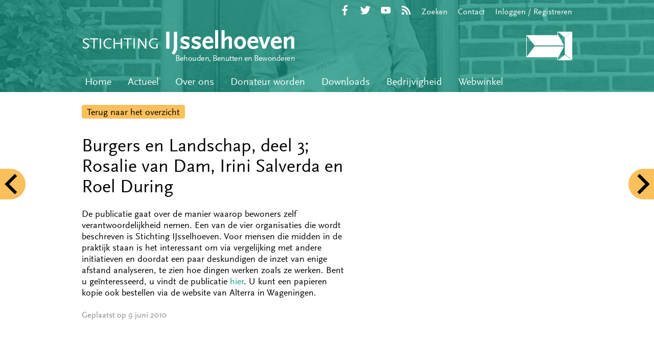

--- FILE ---
content_type: text/html; charset=utf-8
request_url: https://ijsselhoeven.nl/nieuws-activiteiten/burgers-en-landschap-deel-3-rosalie-van-dam-irini-salverda-en-roel-during
body_size: 3966
content:
<!doctype html>

<!--[if IE 7]>    <html class="no-js ie7 oldie" lang="nl"   lang="nl" dir="ltr"> <![endif]-->
<!--[if IE 8]>    <html class="no-js ie8 oldie" lang="nl"   lang="nl" dir="ltr"> <![endif]-->
<!--[if gt IE 8]><!--> <html class="no-js" lang="nl"   lang="nl" dir="ltr"> <!--<![endif]-->
<head>
<title>Burgers en Landschap, deel 3; Rosalie van Dam, Irini Salverda en Roel During | Stichting IJsselhoeven</title>
<meta http-equiv="Content-Type" content="text/html; charset=utf-8" />
<meta name="description" content="De publicatie gaat over de manier waarop bewoners zelf verantwoordelijkheid nemen. Een van de vier organisaties die wordt beschreven is Stichting IJsselhoeven. Voor mensen die midden in de praktijk staan is het interessant om via vergelijking met andere initiatieven en doordat een paar deskundigen de inzet van enige afstand analyseren, te zien hoe dingen werken zoals ze" />
<meta name="generator" content="Drupal 7 (https://www.drupal.org)" />
<link rel="canonical" href="https://ijsselhoeven.nl/nieuws-activiteiten/burgers-en-landschap-deel-3-rosalie-van-dam-irini-salverda-en-roel-during" />
<link rel="shortlink" href="https://ijsselhoeven.nl/node/577" />

<link rel="apple-touch-icon" sizes="57x57" href="/apple-touch-icon-57x57.png">
<link rel="apple-touch-icon" sizes="114x114" href="/apple-touch-icon-114x114.png">
<link rel="apple-touch-icon" sizes="72x72" href="/apple-touch-icon-72x72.png">
<link rel="apple-touch-icon" sizes="144x144" href="/apple-touch-icon-144x144.png">
<link rel="apple-touch-icon" sizes="60x60" href="/apple-touch-icon-60x60.png">
<link rel="apple-touch-icon" sizes="120x120" href="/apple-touch-icon-120x120.png">
<link rel="apple-touch-icon" sizes="76x76" href="/apple-touch-icon-76x76.png">
<link rel="apple-touch-icon" sizes="152x152" href="/apple-touch-icon-152x152.png">
<link rel="apple-touch-icon" sizes="180x180" href="/apple-touch-icon-180x180.png">
<meta name="apple-mobile-web-app-title" content="IJsselhoeven">
<link rel="icon" type="image/png" href="/favicon-192x192.png" sizes="192x192">
<link rel="icon" type="image/png" href="/favicon-160x160.png" sizes="160x160">
<link rel="icon" type="image/png" href="/favicon-96x96.png" sizes="96x96">
<link rel="icon" type="image/png" href="/favicon-16x16.png" sizes="16x16">
<link rel="icon" type="image/png" href="/favicon-32x32.png" sizes="32x32">
<meta name="msapplication-TileColor" content="#189986">
<meta name="msapplication-TileImage" content="/mstile-144x144.png">
<meta name="application-name" content="IJsselhoeven">

<meta name="MobileOptimized" content="width">
<meta name="HandheldFriendly" content="true"><meta name="viewport" content="width=device-width, initial-scale=1"><meta http-equiv="cleartype" content="on">
<meta http-equiv="X-UA-Compatible" content="IE=edge,chrome=1">
<link rel="stylesheet" href="https://ijsselhoeven.nl/sites/default/files/css/css_vHvTVWbg5OWK_xGSvoYvCY2Ec66WAbXavDX8TILNnwY.css" media="screen" />
<!--[if lt IE 9]>
  <script src="https://ijsselhoeven.nl/sites/all/themes/mothership/mothership/js/html5.js"></script>
<![endif]-->
</head>
<body class="not-front not-logged-in no-sidebars page-node page-node- page-node-577 node-type-projecten" >
<a href="#main-content" class="element-invisible element-focusable">Overslaan en naar de inhoud gaan</a>
<header role="banner" class="header">
  <div class="header-inner">
    <div class="site-name">
      <h1><a href="/"><span class="stichting">Stichting</span> <span class="ijsselhoeven">IJsselhoeven</span>  <span class="slogan">Behouden, Benutten en Bewonderen</span></a></h1>
    </div>
    <div class="logo">
      <a href="/"><img src="/sites/all/themes/ijsselhoeven/img/ijsselhoeven-logo.png" width="90px" height="56px" alt="Stichting IJsselhoeven logo" /></a>
    </div>
    
    <div class="hamburger">
      <div class="bar bar1"></div>
      <div class="bar bar2 cross cross1"></div>
      <div class="bar cross cross2"></div>
      <div class="bar bar3"></div>
    </div>
    
          <div class="header-region">
        
    
<div  id="block-views-backstretch-block" class="block block-views ">
  
      
  
  

        
  
  
  
        <div class="views-row views-row-1 views-row-odd views-row-first views-row-last">
      
  <div class="views-field views-field-field-afbeeldingen">        <div class="field-content"></div>  </div>  </div>

  
  
  
  
  
  

  </div>

<nav  id="block-system-main-menu" class="block block-system block-menu " role="navigation">
  
      
  <ul class="menu"><li class="first leaf"><a href="/">Home</a></li>
<li class="leaf"><a href="/nieuws-activiteiten">Actueel</a></li>
<li class="leaf"><a href="/over-stichting-ijsselhoeven">Over ons</a></li>
<li class="leaf"><a href="/donateur-worden">Donateur worden</a></li>
<li class="leaf"><a href="/downloads">Downloads</a></li>
<li class="leaf"><a href="/bedrijvigheid">Bedrijvigheid</a></li>
<li class="leaf"><a href="/webwinkel">Webwinkel</a></li>
<li class="leaf"><a href="/search" class="mobile">Zoeken</a></li>
<li class="leaf"><a href="/contact" class="mobile">Contact</a></li>
<li class="leaf icon"><a href="https://www.facebook.com/IJsselhoeven" class="facebook mobile" target="_blank">Facebook</a></li>
<li class="leaf icon"><a href="https://twitter.com/ijsselhoeven" class="twitter mobile" target="_blank">Twitter</a></li>
<li class="leaf icon"><a href="https://www.youtube.com/channel/UCTArTphGeCo5NjNJnuvwMFA" class="youtube mobile" target="_blank">YouTube</a></li>
<li class="last leaf icon"><a href="/rss.xml" class="rss mobile" target="_blank">RSS</a></li>
</ul>

  



  
</nav>

<nav  id="block-menu-menu-secundair" class="block block-menu " role="navigation">
  
      
  <ul class="menu"><li class="first leaf"><a href="https://www.facebook.com/IJsselhoeven" class="facebook" target="_blank">Facebook</a></li>
<li class="leaf"><a href="https://twitter.com/ijsselhoeven" class="twitter" target="_blank">Twitter</a></li>
<li class="leaf"><a href="https://www.youtube.com/channel/UCTArTphGeCo5NjNJnuvwMFA" class="youtube" target="_blank">YouTube</a></li>
<li class="leaf"><a href="/rss.xml" class="rss" target="_blank">RSS</a></li>
<li class="leaf"><a href="/search">Zoeken</a></li>
<li class="leaf"><a href="/contact">Contact</a></li>
<li class="leaf"><a href="/user" class="inloggen">Inloggen / Registreren</a></li>
<li class="last leaf"><a href="/user" class="mijnaccount">Mijn profiel</a></li>
</ul>

  



  
</nav>
  
      </div>
      </div>
  <div class="header-image"></div>
</header>

<div class="page">

  <div role="main" id="main-content">

    
    
    

    
    
    <article node node-projecten role="article">
  
  <div class="top">
    
    <a class="button projectback" href="/nieuws-activiteiten">Terug naar het overzicht</a>
  
  </div>

  <div class="left">
    
    <h2 class="node-title">Burgers en Landschap, deel 3; Rosalie van Dam, Irini Salverda en Roel During </h2>
    
    

<div class="field field-name-body field-type-text-with-summary field-label-hidden">
  
  
                <p>De publicatie gaat over de manier waarop bewoners zelf verantwoordelijkheid nemen. Een van de vier organisaties die wordt beschreven is Stichting IJsselhoeven. Voor mensen die midden in de praktijk staan is het interessant om via vergelijking met andere initiatieven en doordat een paar deskundigen de inzet van enige afstand analyseren, te zien hoe dingen werken zoals ze werken. Bent u geïnteresseerd, u vindt de publicatie <a title="burgers en landschap, deel 3" href="http://ijsselhoeven.nl/sites/default/files/oudesite/u3/B%26L_DEEL_3_LR.pdf">hier</a>. U kunt een papieren kopie ook bestellen via de website van Alterra in Wageningen.</p>
        </div>
    
        
    <div class="thedate">Geplaatst op 9 juni 2010</div>
    
  </div>
  
  <div class="right">

    
  </div>

  </article>

<div  id="block-views-pagers-freepager-1" class="block block-views ">
  
      
  
  
  <span class="freepager-previous">
    <a href="/nieuws-activiteiten/bestuurswisseling-projectleiderswisseling" rel="prev"><</a>  </span>
  <span class="freepager-next">
    <a href="/nieuws-activiteiten/zelforganisatie-het-landelijke-gebied-signalen-uit-de-praktijk" rel="next">></a>  </span>

  </div>
  

    
  </div><!-- /main-->

</div><!-- /page-->

<footer role="contentinfo">
  
    
<div  id="block-block-1" class="block block-block ">
  
      
    <div  class="block-content">
  
  <p>Alle inhoud © Stichting IJsselhoeven<br />
<a href="https://sssss.st" target="_blank">een sssssst website</a></p>

    </div>
  </div>
  
</footer>

<script src="https://ijsselhoeven.nl/sites/default/files/js/js_mOx0WHl6cNZI0fqrVldT0Ay6Zv7VRFDm9LexZoNN_NI.js"></script>
<script>jQuery.migrateMute=true;jQuery.migrateTrace=false;</script>
<script src="https://ijsselhoeven.nl/sites/default/files/js/js_bj8aLgXkuGq1Ao0IA5u3fJcg2JYAiq9U-UtBRf0goSc.js"></script>
<script src="https://ijsselhoeven.nl/sites/default/files/js/js_vh9PbOwyrBtWc9JRzxEY_1Dq_34b5atj1QpmP7bV6QA.js"></script>
<script src="https://ijsselhoeven.nl/sites/default/files/js/js_ACePIjzX4ogmDU8fRb76qRuiefvw_Ndz6W0LNDyaHMU.js"></script>
<script>var _paq = _paq || [];(function(){var u=(("https:" == document.location.protocol) ? "https://piwik.juliusvaart.com/" : "https://piwik.juliusvaart.com/");_paq.push(["setSiteId", "33"]);_paq.push(["setTrackerUrl", u+"matomo.php"]);_paq.push(["setDoNotTrack", 1]);_paq.push(["trackPageView"]);_paq.push(["setIgnoreClasses", ["no-tracking","colorbox"]]);_paq.push(["enableLinkTracking"]);var d=document,g=d.createElement("script"),s=d.getElementsByTagName("script")[0];g.type="text/javascript";g.defer=true;g.async=true;g.src=u+"matomo.js";s.parentNode.insertBefore(g,s);})();</script>
<script src="https://ijsselhoeven.nl/sites/default/files/js/js_-oEDdwe4XpUqUj4W0KJs96ENaXIrGvjBvIP-WYYBi54.js"></script>
<script src="https://ijsselhoeven.nl/sites/default/files/js/js_smuxypjA7Qycn_gUEbOXxQkX9YZCiMQxFrWXkeUUOuk.js"></script>
<script>jQuery.extend(Drupal.settings, {"basePath":"\/","pathPrefix":"","setHasJsCookie":0,"ajaxPageState":{"theme":"ijsselhoeven","theme_token":"Y0EmU70bribLFkeNpr8Cf8g6PkziQWqbHUV_Fa_xnzQ","js":{"sites\/all\/modules\/jquery_update\/replace\/jquery\/1.12\/jquery.min.js":1,"0":1,"sites\/all\/modules\/jquery_update\/replace\/jquery-migrate\/1\/jquery-migrate.min.js":1,"misc\/jquery-extend-3.4.0.js":1,"misc\/jquery-html-prefilter-3.5.0-backport.js":1,"misc\/jquery.once.js":1,"misc\/drupal.js":1,"sites\/all\/modules\/jquery_update\/js\/jquery_browser.js":1,"sites\/all\/modules\/entityreference\/js\/entityreference.js":1,"sites\/all\/modules\/spamspan\/spamspan.js":1,"public:\/\/languages\/nl_ZffjDHuPnsTvy6NkJ33yHICS5paX3yJrdjKJyT8bW2Q.js":1,"sites\/all\/modules\/backstretch\/js\/jquery.backstretch.min.js":1,"sites\/all\/modules\/backstretch\/js\/backstretch.js":1,"sites\/all\/modules\/matomo\/matomo.js":1,"1":1,"sites\/all\/modules\/extlink\/js\/extlink.js":1,"sites\/all\/themes\/ijsselhoeven\/js\/min\/jQueryRotateCompressed.js":1,"sites\/all\/themes\/ijsselhoeven\/js\/min\/imgLiquid-min.js":1,"sites\/all\/themes\/ijsselhoeven\/js\/script.js":1},"css":{"modules\/system\/system.base.css":1,"modules\/system\/system.menus.css":1,"modules\/system\/system.messages.css":1,"modules\/system\/system.theme.css":1,"modules\/comment\/comment.css":1,"modules\/field\/theme\/field.css":1,"sites\/all\/modules\/freepager\/freepager.css":1,"modules\/node\/node.css":1,"modules\/search\/search.css":1,"sites\/all\/modules\/ubercart\/uc_order\/uc_order.css":1,"sites\/all\/modules\/ubercart\/uc_product\/uc_product.css":1,"sites\/all\/modules\/ubercart\/uc_store\/uc_store.css":1,"modules\/user\/user.css":1,"sites\/all\/modules\/extlink\/css\/extlink.css":1,"sites\/all\/modules\/views\/css\/views.css":1,"sites\/all\/modules\/ckeditor\/css\/ckeditor.css":1,"sites\/all\/modules\/ctools\/css\/ctools.css":1,"sites\/all\/modules\/getlocations\/modules\/getlocations_fields\/getlocations_fields.css":1,"sites\/all\/themes\/mothership\/mothership\/css\/reset.css":1,"sites\/all\/themes\/mothership\/mothership\/css\/reset-html5.css":1,"sites\/all\/themes\/ijsselhoeven\/css\/style.css":1}},"backstretch":{"node-1111":{"selector":".header-image","duration":"3000","items":["https:\/\/ijsselhoeven.nl\/sites\/default\/files\/styles\/achtergrond_zw_met_kleur\/public\/activiteiten\/oscar_de_vries.jpg?itok=4MRGE8BZ"]}},"matomo":{"trackMailto":1},"extlink":{"extTarget":"_blank","extClass":"ext","extLabel":"(externe link)","extImgClass":0,"extIconPlacement":"append","extSubdomains":1,"extExclude":"","extInclude":"","extCssExclude":"","extCssExplicit":"","extAlert":0,"extAlertText":"This link will take you to an external web site.","mailtoClass":"mailto","mailtoLabel":"(link stuurt een e-mail)","extUseFontAwesome":false}});</script>

      
</body>
</html>


--- FILE ---
content_type: text/css
request_url: https://ijsselhoeven.nl/sites/default/files/css/css_vHvTVWbg5OWK_xGSvoYvCY2Ec66WAbXavDX8TILNnwY.css
body_size: 15112
content:
#autocomplete{border:1px solid;overflow:hidden;position:absolute;z-index:100;}#autocomplete ul{list-style:none;list-style-image:none;margin:0;padding:0;}#autocomplete li{background:#fff;color:#000;cursor:default;white-space:pre;zoom:1;}html.js input.form-autocomplete{background-image:url(/misc/throbber-inactive.png);background-position:100% center;background-repeat:no-repeat;}html.js input.throbbing{background-image:url(/misc/throbber-active.gif);background-position:100% center;}html.js fieldset.collapsed{border-bottom-width:0;border-left-width:0;border-right-width:0;height:1em;}html.js fieldset.collapsed .fieldset-wrapper{display:none;}fieldset.collapsible{position:relative;}fieldset.collapsible .fieldset-legend{display:block;}.form-textarea-wrapper textarea{display:block;margin:0;width:100%;-moz-box-sizing:border-box;-webkit-box-sizing:border-box;box-sizing:border-box;}.resizable-textarea .grippie{background:#eee url(/misc/grippie.png) no-repeat center 2px;border:1px solid #ddd;border-top-width:0;cursor:s-resize;height:9px;overflow:hidden;}body.drag{cursor:move;}.draggable a.tabledrag-handle{cursor:move;float:left;height:1.7em;margin-left:-1em;overflow:hidden;text-decoration:none;}a.tabledrag-handle:hover{text-decoration:none;}a.tabledrag-handle .handle{background:url(/misc/draggable.png) no-repeat 6px 9px;height:13px;margin:-0.4em 0.5em;padding:0.42em 0.5em;width:13px;}a.tabledrag-handle-hover .handle{background-position:6px -11px;}div.indentation{float:left;height:1.7em;margin:-0.4em 0.2em -0.4em -0.4em;padding:0.42em 0 0.42em 0.6em;width:20px;}div.tree-child{background:url(/misc/tree.png) no-repeat 11px center;}div.tree-child-last{background:url(/misc/tree-bottom.png) no-repeat 11px center;}div.tree-child-horizontal{background:url(/misc/tree.png) no-repeat -11px center;}.tabledrag-toggle-weight-wrapper{text-align:right;}table.sticky-header{background-color:#fff;margin-top:0;}.progress .bar{background-color:#fff;border:1px solid;}.progress .filled{background-color:#000;height:1.5em;width:5px;}.progress .percentage{float:right;}.ajax-progress{display:inline-block;}.ajax-progress .throbber{background:transparent url(/misc/throbber-active.gif) no-repeat 0px center;float:left;height:15px;margin:2px;width:15px;}.ajax-progress .message{padding-left:20px;}tr .ajax-progress .throbber{margin:0 2px;}.ajax-progress-bar{width:16em;}.container-inline div,.container-inline label{display:inline;}.container-inline .fieldset-wrapper{display:block;}.nowrap{white-space:nowrap;}html.js .js-hide{display:none;}.element-hidden{display:none;}.element-invisible{position:absolute !important;clip:rect(1px 1px 1px 1px);clip:rect(1px,1px,1px,1px);overflow:hidden;height:1px;}.element-invisible.element-focusable:active,.element-invisible.element-focusable:focus{position:static !important;clip:auto;overflow:visible;height:auto;}.clearfix:after{content:".";display:block;height:0;clear:both;visibility:hidden;}* html .clearfix{height:1%;}*:first-child + html .clearfix{min-height:1%;}
ul.menu{border:none;list-style:none;text-align:left;}ul.menu li{margin:0 0 0 0.5em;}ul li.expanded{list-style-image:url(/misc/menu-expanded.png);list-style-type:circle;}ul li.collapsed{list-style-image:url(/misc/menu-collapsed.png);list-style-type:disc;}ul li.leaf{list-style-image:url(/misc/menu-leaf.png);list-style-type:square;}li.expanded,li.collapsed,li.leaf{padding:0.2em 0.5em 0 0;margin:0;}li a.active{color:#000;}td.menu-disabled{background:#ccc;}ul.inline,ul.links.inline{display:inline;padding-left:0;}ul.inline li{display:inline;list-style-type:none;padding:0 0.5em;}.breadcrumb{padding-bottom:0.5em;}ul.primary{border-bottom:1px solid #bbb;border-collapse:collapse;height:auto;line-height:normal;list-style:none;margin:5px;padding:0 0 0 1em;white-space:nowrap;}ul.primary li{display:inline;}ul.primary li a{background-color:#ddd;border-color:#bbb;border-style:solid solid none solid;border-width:1px;height:auto;margin-right:0.5em;padding:0 1em;text-decoration:none;}ul.primary li.active a{background-color:#fff;border:1px solid #bbb;border-bottom:1px solid #fff;}ul.primary li a:hover{background-color:#eee;border-color:#ccc;border-bottom-color:#eee;}ul.secondary{border-bottom:1px solid #bbb;padding:0.5em 1em;margin:5px;}ul.secondary li{border-right:1px solid #ccc;display:inline;padding:0 1em;}ul.secondary a{padding:0;text-decoration:none;}ul.secondary a.active{border-bottom:4px solid #999;}
div.messages{background-position:8px 8px;background-repeat:no-repeat;border:1px solid;margin:6px 0;padding:10px 10px 10px 50px;}div.status{background-image:url(/misc/message-24-ok.png);border-color:#be7;}div.status,.ok{color:#234600;}div.status,table tr.ok{background-color:#f8fff0;}div.warning{background-image:url(/misc/message-24-warning.png);border-color:#ed5;}div.warning,.warning{color:#840;}div.warning,table tr.warning{background-color:#fffce5;}div.error{background-image:url(/misc/message-24-error.png);border-color:#ed541d;}div.error,.error{color:#8c2e0b;}div.error,table tr.error{background-color:#fef5f1;}div.error p.error{color:#333;}div.messages ul{margin:0 0 0 1em;padding:0;}div.messages ul li{list-style-image:none;}
fieldset{margin-bottom:1em;padding:0.5em;}form{margin:0;padding:0;}hr{border:1px solid gray;height:1px;}img{border:0;}table{border-collapse:collapse;}th{border-bottom:3px solid #ccc;padding-right:1em;text-align:left;}tbody{border-top:1px solid #ccc;}tr.even,tr.odd{background-color:#eee;border-bottom:1px solid #ccc;padding:0.1em 0.6em;}th.active img{display:inline;}td.active{background-color:#ddd;}.item-list .title{font-weight:bold;}.item-list ul{margin:0 0 0.75em 0;padding:0;}.item-list ul li{margin:0 0 0.25em 1.5em;padding:0;}.form-item,.form-actions{margin-top:1em;margin-bottom:1em;}tr.odd .form-item,tr.even .form-item{margin-top:0;margin-bottom:0;white-space:nowrap;}.form-item .description{font-size:0.85em;}label{display:block;font-weight:bold;}label.option{display:inline;font-weight:normal;}.form-checkboxes .form-item,.form-radios .form-item{margin-top:0.4em;margin-bottom:0.4em;}.form-type-radio .description,.form-type-checkbox .description{margin-left:2.4em;}input.form-checkbox,input.form-radio{vertical-align:middle;}.marker,.form-required{color:#f00;}.form-item input.error,.form-item textarea.error,.form-item select.error{border:2px solid red;}.container-inline .form-actions,.container-inline.form-actions{margin-top:0;margin-bottom:0;}.more-link{text-align:right;}.more-help-link{text-align:right;}.more-help-link a{background:url(/misc/help.png) 0 50% no-repeat;padding:1px 0 1px 20px;}.item-list .pager{clear:both;text-align:center;}.item-list .pager li{background-image:none;display:inline;list-style-type:none;padding:0.5em;}.pager-current{font-weight:bold;}#autocomplete li.selected{background:#0072b9;color:#fff;}html.js fieldset.collapsible .fieldset-legend{background:url(/misc/menu-expanded.png) 5px 65% no-repeat;padding-left:15px;}html.js fieldset.collapsed .fieldset-legend{background-image:url(/misc/menu-collapsed.png);background-position:5px 50%;}.fieldset-legend span.summary{color:#999;font-size:0.9em;margin-left:0.5em;}tr.drag{background-color:#fffff0;}tr.drag-previous{background-color:#ffd;}.tabledrag-toggle-weight{font-size:0.9em;}body div.tabledrag-changed-warning{margin-bottom:0.5em;}tr.selected td{background:#ffc;}td.checkbox,th.checkbox{text-align:center;}.progress{font-weight:bold;}.progress .bar{background:#ccc;border-color:#666;margin:0 0.2em;-moz-border-radius:3px;-webkit-border-radius:3px;border-radius:3px;}.progress .filled{background:#0072b9 url(/misc/progress.gif);}
#comments{margin-top:15px;}.indented{margin-left:25px;}.comment-unpublished{background-color:#fff4f4;}.comment-preview{background-color:#ffffea;}
.field .field-label{font-weight:bold;}.field-label-inline .field-label,.field-label-inline .field-items{float:left;}form .field-multiple-table{margin:0;}form .field-multiple-table th.field-label{padding-left:0;}form .field-multiple-table td.field-multiple-drag{width:30px;padding-right:0;}form .field-multiple-table td.field-multiple-drag a.tabledrag-handle{padding-right:.5em;}form .field-add-more-submit{margin:.5em 0 0;}
.freepager-previous{text-align:left;}.freepager-next{float:right;}.freepager-current{text-align:center;}
.node-unpublished{background-color:#fff4f4;}.preview .node{background-color:#ffffea;}td.revision-current{background:#ffc;}
.search-form{margin-bottom:1em;}.search-form input{margin-top:0;margin-bottom:0;}.search-results{list-style:none;}.search-results p{margin-top:0;}.search-results .title{font-size:1.2em;}.search-results li{margin-bottom:1em;}.search-results .search-snippet-info{padding-left:1em;}.search-results .search-info{font-size:0.85em;}.search-advanced .criterion{float:left;margin-right:2em;}.search-advanced .action{float:left;clear:left;}
.uc-order-action img{padding:0 3px;position:relative;top:3px;}.view-uc-orders .form-item{padding-top:4px;}.view-uc-orders #edit-order-id{width:10em;}.view-uc-orders #edit-delivery-first-name-wrapper,.view-uc-orders #edit-created-wrapper{clear:left;}.view-uc-orders #edit-created-min-wrapper,.view-uc-orders #edit-created-max-wrapper{float:left;}.view-uc-orders .form-type-date-select .date-padding{padding:0 22px 0 0;}.view-uc-orders .form-type-date-select{padding-top:0;}.view-uc-orders tbody tr:hover{background-color:#ddd;}.view-uc-orders tbody td.views-field-order-total{text-align:right;}.view-uc-orders tbody td.views-field-created{text-align:center;}.order-overview-form{float:left;padding:0 2em 0 0;}.order-overview-form .form-item{margin-bottom:0;}.order-overview-form #uc-order-select-form,.order-overview-form #uc-order-admin-sort-form{margin-bottom:0;}.uc-orders-table{clear:both;width:100%;}.uc-orders-table thead th{white-space:nowrap;}.uc-orders-table tr.odd:hover,.uc-orders-table tr.even:hover{background-color:#ddd;}.uc-orders-table img{float:left;margin-right:.5em;}.order-admin-icons{margin-left:2px;}.order-admin-icons img{padding:0 3px;position:relative;top:3px;}.order-pane{border-color:#bbb;border-style:solid;border-width:1px;line-height:1.1em;margin:.5em;padding:.5em;position:relative;}.order-pane thead{background-color:#ddd;}.order-pane tbody{border-top:0;}.order-pane-icons{position:absolute;right:.5em;top:5px;}.order-pane-icons img{cursor:pointer;}.order-pane-title{font-weight:bold;padding-bottom:.5em;}.pos-left{float:left;}.abs-left{clear:left;}.order-pane.abs-left{border:0;padding:.5em 0;}.pos-right{float:right;}.abs-right{clear:right;float:right;}.text-center{text-align:center;}.full-width{width:100%;}.order-pane .uc-store-address-field .form-item{padding:0;}.order-pane .uc-store-address-field .form-item label{padding:2px 4px;width:12em;}.order-pane #edit-add-line-item,.order-pane #edit-add-line-item .form-item{float:left;margin-right:1em;padding-top:0;}.order-pane .line-item-table{width:auto;}.order-pane-table th{padding:4px 8px;font-weight:bold;}.order-pane-table td{padding:4px 8px;vertical-align:top;}.order-pane-table td.qty,.order-pane-table td.sku{text-align:center;white-space:nowrap;}.order-pane-table td.product{width:80%;}.order-pane-table td.cost,.order-pane-table td.price,.order-pane-table td.total{text-align:right;white-space:nowrap;}#order-edit-products .form-remove{cursor:pointer;margin-top:4px;}.uc-order-comments td{vertical-align:top;}.uc-order-comments .date,.uc-order-comments .user,.uc-order-comments .notified,.uc-order-comments .status{text-align:center;white-space:nowrap;}.uc-order-comments .message{width:80%;}.order-edit-table{width:auto;}.order-edit-table .oet-label{font-weight:bold;text-align:right;}.order-edit-table .form-item{display:inline;}.address-select-box{background-color:#ddd;border:solid 1px #999;margin-bottom:1em;padding-bottom:1em;padding-left:1em;width:auto;}.customer-select-box{background-color:#ddd;border:solid 1px #999;margin-top:1em;padding:1em;width:auto;}.line-item-table{width:100%;}.line-item-table td{padding:2px;}.line-item-table .li-title{font-weight:bold;text-align:right;width:100%;}.line-item-table .li-amount{text-align:right;white-space:nowrap;}.line-item-table .form-item{display:inline;}.order-review-table tbody{border-top:0;}.order-pane-table .product-description{font-size:.7em;}.order-pane #uc-credit-order-view-form{margin-bottom:0;margin-top:.5em;}#uc-credit-order-view-form .form-submit{margin:0;}.order-pane #uc-order-view-update-form{margin-bottom:1em;}#uc-order-view-update-form #edit-controls label{display:inline;}#uc-order-view-update-form #edit-controls .form-type-checkbox{padding-top:8px;}#uc-order-view-update-form #edit-controls .form-submit{margin:0;}.address-select-box #uc-order-address-book-form{margin-bottom:0;}.order-pane.abs-left .form-submit{margin:0.5em 0.5em 0.5em 0;}.order-pane #customer-select form{margin-bottom:0;}#order-pane-print_button{border:1px solid #bbb;padding:0.5em 0.5em 0.5em 2em;background:url(/sites/all/modules/ubercart/uc_store/images/print.gif) no-repeat 0.5em 50%;}
.product-image{clear:right;float:right;margin-left:4px;padding-left:4px;padding-top:4px;text-align:center;}.display-price{clear:right;float:right;font-size:1.3em;font-weight:bold;padding-bottom:4px;padding-left:4px;text-align:center;}.model{display:inline;font-weight:bold;margin-right:2em;}.uc-product-features td{vertical-align:top;}.add-feature div{padding-right:1em;}.add-feature div,.add-feature label{display:inline;}.combinations .form-item{margin:0;padding:0;}.expiration{display:inline;}.expiration .form-item{display:inline;}
.uc-price{white-space:nowrap;}.uc-inline-form .form-item{float:left;margin-right:1em;padding-top:5px;}#store-footer{clear:both;font-size:x-small;text-align:center;width:100%;}.uc-default-submit{height:0;left:-9999px;position:absolute;top:-9999px;width:0;}.uc-store-status td{vertical-align:top;}.uc-store-status td.title{font-weight:bold;white-space:nowrap;}.uc-store-status td.message{width:100%;}.uc-store-address-field .form-item{clear:left;margin-top:2px;margin-bottom:2px;padding:2px;}.uc-store-address-field .form-item label{float:left;padding-right:4px;text-align:right;width:15em;}.vertical-tabs .uc-store-address-field .form-item input{width:auto;}.vertical-tabs .form-type-textfield input{width:auto;}.ubercart-throbber{background-image:url(/sites/all/modules/ubercart/uc_store/images/throbber.gif);background-position:100% -20px;background-repeat:no-repeat;}.path-admin-store-orders span.icon{background:transparent url(/sites/all/modules/ubercart/uc_store/images/menu_orders.gif) no-repeat !important;}.path-admin-store-customers span.icon{background:transparent url(/sites/all/modules/ubercart/uc_store/images/menu_customers.gif) no-repeat !important;}.path-admin-store-products span.icon{background:transparent url(/sites/all/modules/ubercart/uc_store/images/menu_products.gif) no-repeat !important;}.path-admin-store-settings span.icon{background:transparent url(/sites/all/modules/ubercart/uc_store/images/menu_store_settings.gif) no-repeat !important;}.path-admin-store-reports span.icon{background:transparent url(/sites/all/modules/ubercart/uc_store/images/menu_reports.gif) no-repeat !important;}
#permissions td.module{font-weight:bold;}#permissions td.permission{padding-left:1.5em;}#permissions tr.odd .form-item,#permissions tr.even .form-item{white-space:normal;}#user-admin-settings fieldset .fieldset-description{font-size:0.85em;padding-bottom:.5em;}#user-admin-roles td.edit-name{clear:both;}#user-admin-roles .form-item-name{float:left;margin-right:1em;}.password-strength{width:17em;float:right;margin-top:1.4em;}.password-strength-title{display:inline;}.password-strength-text{float:right;font-weight:bold;}.password-indicator{background-color:#C4C4C4;height:0.3em;width:100%;}.password-indicator div{height:100%;width:0%;background-color:#47C965;}input.password-confirm,input.password-field{width:16em;margin-bottom:0.4em;}div.password-confirm{float:right;margin-top:1.5em;visibility:hidden;width:17em;}div.form-item div.password-suggestions{padding:0.2em 0.5em;margin:0.7em 0;width:38.5em;border:1px solid #B4B4B4;}div.password-suggestions ul{margin-bottom:0;}.confirm-parent,.password-parent{clear:left;margin:0;width:36.3em;}.profile{clear:both;margin:1em 0;}.profile .user-picture{float:right;margin:0 1em 1em 0;}.profile h3{border-bottom:1px solid #ccc;}.profile dl{margin:0 0 1.5em 0;}.profile dt{margin:0 0 0.2em 0;font-weight:bold;}.profile dd{margin:0 0 1em 0;}
span.ext{background:url(/sites/all/modules/extlink/images/extlink_s.png) 2px center no-repeat;width:10px;height:10px;padding-right:12px;text-decoration:none;}span.mailto{background:url(/sites/all/modules/extlink/images/extlink_s.png) -20px center no-repeat;width:10px;height:10px;padding-right:12px;text-decoration:none;}@media print{span.ext,span.mailto{display:none;padding:0;}}span.extlink i{padding-left:0.2em;}
.views-exposed-form .views-exposed-widget{float:left;padding:.5em 1em 0 0;}.views-exposed-form .views-exposed-widget .form-submit{margin-top:1.6em;}.views-exposed-form .form-item,.views-exposed-form .form-submit{margin-top:0;margin-bottom:0;}.views-exposed-form label{font-weight:bold;}.views-exposed-widgets{margin-bottom:.5em;}.views-align-left{text-align:left;}.views-align-right{text-align:right;}.views-align-center{text-align:center;}.views-view-grid tbody{border-top:none;}.view .progress-disabled{float:none;}
.rteindent1{margin-left:40px;}.rteindent2{margin-left:80px;}.rteindent3{margin-left:120px;}.rteindent4{margin-left:160px;}.rteleft{text-align:left;}.rteright{text-align:right;}.rtecenter{text-align:center;}.rtejustify{text-align:justify;}.ibimage_left{float:left;}.ibimage_right{float:right;}
.ctools-locked{color:red;border:1px solid red;padding:1em;}.ctools-owns-lock{background:#ffffdd none repeat scroll 0 0;border:1px solid #f0c020;padding:1em;}a.ctools-ajaxing,input.ctools-ajaxing,button.ctools-ajaxing,select.ctools-ajaxing{padding-right:18px !important;background:url(/sites/all/modules/ctools/images/status-active.gif) right center no-repeat;}div.ctools-ajaxing{float:left;width:18px;background:url(/sites/all/modules/ctools/images/status-active.gif) center center no-repeat;}
.getlocations_fields_latlon_wrapper{width:400px;}.getlocations_fields_lat_wrapper{float:left;}.getlocations_fields_lon_wrapper{float:right;}.getlocations_fields_latlon_wrapper_themed{width:500px;padding-top:8px;margin-bottom:8px;}.getlocations_fields_lat_wrapper_themed{float:left;}.getlocations_fields_lon_wrapper_themed{float:right;}.getlocations_fields_latlon_wrapper_themed_nomap{width:380px;padding-top:8px;margin-bottom:8px;}.getlocations_fields_lat_wrapper_themed_nomap{float:left;}.getlocations_fields_lon_wrapper_themed_nomap{float:right;}.getlocations_fields_input_table{}.getlocations_fields_input_cell1{}.getlocations_fields_input_cell2{}.getlocations_fields_input_cell3{}.getlocations_fields_city_wrapper .form-item{position:relative;}.getlocations_fields_province_wrapper .form-item{position:relative;}.getlocations_fields_country_wrapper .form-item{position:relative;}.getlocations_fields_marker_wrapper{}.phones{padding-top:4px;}.phone{}.mobile{}.fax{}.phone_label{padding-right:8px;}.mobile_label{padding-right:8px;}.fax_label{padding-right:8px;}.geo .latitude{padding-right:8px;}.w3w_label{padding-right:8px;}.w3w{padding-top:4px;}
html,body,div,span,applet,object,iframe,h1,h2,h3,h4,h5,h6,p,blockquote,pre,a,abbr,acronym,address,big,cite,code,del,dfn,em,img,ins,kbd,q,s,samp,small,strike,strong,sub,sup,tt,var,b,u,i,center,dl,dt,dd,ol,ul,li,fieldset,form,label,legend,table,caption,tbody,tfoot,thead,tr,th,td,article,aside,canvas,details,embed,figure,figcaption,footer,header,hgroup,menu,nav,output,ruby,section,summary,time,mark,audio,video{margin:0;padding:0;border:0;font-size:100%;font:inherit;vertical-align:baseline;}article,aside,details,figcaption,figure,footer,header,hgroup,menu,nav,section{display:block;}body{line-height:1;}ol,ul{list-style:none;}blockquote,q{quotes:none;}blockquote:before,blockquote:after,q:before,q:after{content:'';content:none;}table{border-collapse:collapse;border-spacing:0;}
html,body,div,span,object,iframe,h1,h2,h3,h4,h5,h6,p,blockquote,pre,abbr,address,cite,code,del,dfn,em,img,ins,kbd,q,samp,small,strong,sub,sup,var,b,i,dl,dt,dd,ol,ul,li,fieldset,form,label,legend,table,caption,tbody,tfoot,thead,tr,th,td,article,aside,canvas,details,figcaption,figure,footer,header,hgroup,menu,nav,section,summary,time,mark,audio,video{margin:0;padding:0;border:0;outline:0;font-size:100%;vertical-align:baseline;background:transparent;}body{line-height:1;}article,aside,details,figcaption,figure,footer,header,hgroup,menu,nav,section{display:block;}nav ul{list-style:none;}blockquote,q{quotes:none;}blockquote:before,blockquote:after,q:before,q:after{content:'';content:none;}a{margin:0;padding:0;font-size:100%;vertical-align:baseline;background:transparent;}ins{background-color:#ff9;color:#000;text-decoration:none;}mark{background-color:#ff9;color:#000;font-style:italic;font-weight:bold;}del{text-decoration:line-through;}abbr[title],dfn[title]{border-bottom:1px dotted;cursor:help;}table{border-collapse:collapse;border-spacing:0;}hr{display:block;height:1px;border:0;border-top:1px solid #cccccc;margin:1em 0;padding:0;}input,select{vertical-align:middle;}
@font-face{font-family:"Scala Sans W04 Regular";src:url(/sites/all/themes/ijsselhoeven/fonts/5646338/4798c956-3aeb-4216-8eb7-9ca3b04df485.eot?#iefix);src:url(/sites/all/themes/ijsselhoeven/fonts/5646338/4798c956-3aeb-4216-8eb7-9ca3b04df485.eot?#iefix) format("eot"),url(/sites/all/themes/ijsselhoeven/fonts/5646338/04089c1b-452d-42e2-a053-7c41e057aa6f.woff2) format("woff2"),url(/sites/all/themes/ijsselhoeven/fonts/5646338/74b5cf8e-c54f-4dc9-baa7-1221746a1e89.woff) format("woff"),url(/sites/all/themes/ijsselhoeven/fonts/5646338/1f1b4e75-4598-4030-985c-50f87eb76176.ttf) format("truetype")}@font-face{font-family:"Scala Sans W04 Bold";src:url(/sites/all/themes/ijsselhoeven/fonts/5646374/3648c535-ab9e-4df2-8fd8-e312f993dd48.eot?#iefix);src:url(/sites/all/themes/ijsselhoeven/fonts/5646374/3648c535-ab9e-4df2-8fd8-e312f993dd48.eot?#iefix) format("eot"),url(/sites/all/themes/ijsselhoeven/fonts/5646374/941d13fe-c03d-4a3d-b194-25bca78b0863.woff2) format("woff2"),url(/sites/all/themes/ijsselhoeven/fonts/5646374/29a8524e-2f71-4d50-8173-3a209dc0f623.woff) format("woff"),url(/sites/all/themes/ijsselhoeven/fonts/5646374/0ace4ce8-bbad-4573-843e-e16f3f571ecd.ttf) format("truetype")}html,body{font-family:"Scala Sans W04 Regular",sans-serif;font-size:18px;line-height:22px;-webkit-font-smoothing:antialiased;-moz-osx-font-smoothing:grayscale}@media all and (max-width:767px){html,body{font-size:16px;line-height:20px}}h1,h2,h3,h4,h5,h6{font-weight:normal}p{margin:0 0 22px 0}strong,b{font-family:"Scala Sans W04 Bold",sans-serif;font-weight:normal}em,i{font-style:italic}a{text-decoration:none;color:#189986}a:hover{color:#116d5f}article p a:hover{text-decoration:underline}article ul,article ol{margin:0 0 22px 0;padding:0 0 0 22px}article ul li{list-style:disc}article ol li{list-style:lower-latin}.site-name{color:#fff;position:absolute;top:3.75rem}@media all and (max-width:767px){.site-name{line-height:60px;margin:0 auto;top:0;left:1rem}}.site-name a{color:#fff;position:relative;display:block}.site-name a:hover{color:#fff}.site-name h1{height:60px}.site-name .stichting{text-transform:uppercase;font-size:30px;margin-right:5px}@media all and (max-width:767px){.site-name .stichting{font-size:14px;margin-right:2px}}.site-name .ijsselhoeven{font-family:"Scala Sans W04 Bold",sans-serif;font-weight:normal;font-size:50px}@media all and (max-width:767px){.site-name .ijsselhoeven{font-size:24px}}.site-name .slogan{position:absolute;right:0;bottom:-25px;text-align:right;letter-spacing:-0.5px;font-size:16px;margin-right:2px}@media all and (max-width:767px){.site-name .slogan{display:none}}h2.node-title{font-size:36px;line-height:40px;margin:0 0 22px}@media all and (min-width:768px) and (max-width:991px){h2.node-title{font-size:30px;line-height:35px}}@media all and (max-width:767px){h2.node-title{font-size:26px;line-height:30px}}.node-type-donateur h2.node-title{margin:30px 0 22px}#block-masquerade-masquerade{background:#eee;padding:10px}.button{background:#fbc05b;border-radius:4px;color:#000;padding:0 10px;height:35px;line-height:35px;transition:all 0.1s ease-in-out}.button:hover{background:#ea9606;color:#000 !important}body{background:#b9b9b9}.page{padding-top:180px}@media all and (max-width:767px){.page{padding-top:60px}}.not-front.page-node .page,.page-cart .page,.page-search .page,.page-user .page,.page-search404 .page{background:#fff;overflow:auto}.front #main-content,.page-node #main-content,.page-cart #main-content,.page-search #main-content,.page-user #main-content,.page-donateurs #main-content,.page-search404 #main-content,.page-comment #main-content{width:960px;margin:0 auto;padding:0 10px}@media all and (min-width:768px) and (max-width:991px){.front #main-content,.page-node #main-content,.page-cart #main-content,.page-search #main-content,.page-user #main-content,.page-donateurs #main-content,.page-search404 #main-content,.page-comment #main-content{width:720px}}@media all and (max-width:767px){.front #main-content,.page-node #main-content,.page-cart #main-content,.page-search #main-content,.page-user #main-content,.page-donateurs #main-content,.page-search404 #main-content,.page-comment #main-content{width:90%}}header{height:180px;background:#189986;position:absolute;width:100%;z-index:100}@media all and (max-width:767px){header{height:60px;position:fixed}}header .header-inner{width:960px;height:180px;margin:0 auto;padding:0 10px;position:relative;z-index:999}@media all and (min-width:768px) and (max-width:991px){header .header-inner{width:720px}}@media all and (max-width:767px){header .header-inner{height:60px;width:100%;padding:0}}header .header-image{display:block;width:100%;height:180px;position:absolute;top:0;left:0;z-index:-9999 !important;overflow:hidden}header .header-image img{z-index:-9999 !important}@media all and (max-width:767px){header .header-image{height:60px}}header .logo{position:absolute;right:10px;top:62px}@media all and (max-width:767px){header .logo{display:none}}.page-user #main-content{margin:30px auto}header.sticky{position:fixed;margin-top:-140px;border-bottom:10px solid #fff !important}@media all and (min-width:768px) and (max-width:991px){header.sticky{margin-top:-145px}}header nav#block-system-main-menu{position:absolute;opacity:1;display:block;bottom:0;left:0;font-size:20px}@media all and (min-width:768px) and (max-width:991px){header nav#block-system-main-menu{font-size:17px}}@media all and (max-width:767px){header nav#block-system-main-menu{display:none;top:60px;width:100%;z-index:999;font-size:16px}}header nav#block-system-main-menu ul{margin:0;padding:0}header nav#block-system-main-menu ul li{list-style:none !important;float:left;height:40px;display:block;margin:0 !important;padding:0 !important}@media all and (min-width:768px) and (max-width:991px){header nav#block-system-main-menu ul li{height:35px}}@media all and (max-width:767px){header nav#block-system-main-menu ul li{float:none;height:auto}}header nav#block-system-main-menu ul li a.mobile{display:none}@media all and (max-width:767px){header nav#block-system-main-menu ul li a.mobile{display:block}}header nav#block-system-main-menu ul li a{height:40px;line-height:40px;padding:0 16px;color:#fff !important;display:block;transition:all 0.1s ease-in-out}@media all and (min-width:768px) and (max-width:991px){header nav#block-system-main-menu ul li a{padding:0 10px;line-height:35px;height:35px}}@media all and (max-width:767px){header nav#block-system-main-menu ul li a{background-color:rgba(24,153,134,0.9);border-top:1px solid #fff;height:30px;line-height:30px;text-align:center}}header nav#block-system-main-menu ul li a.active{background-color:#fff !important;color:#000 !important;transition:all 0.1s ease-in-out}header nav#block-system-main-menu ul li a.active:hover{background:#fff !important;color:#000 !important}@media all and (max-width:767px){header nav#block-system-main-menu ul li a.active{background-color:#fbc05b !important}}header nav#block-system-main-menu ul li a:hover{background-color:#fbc05b !important;color:#000 !important;transition:all 0.1s ease-in-out}@media all and (max-width:767px){header nav#block-system-main-menu ul li a.shop-menu{display:none}}@media all and (max-width:767px){header nav#block-system-main-menu ul li.icon{width:25%;float:left}header nav#block-system-main-menu ul li.icon a{width:auto;overflow:hidden;line-height:100px;background-repeat:no-repeat;background-size:16px 16px;background-position:center center}}header nav#block-menu-menu-secundair{position:absolute;opacity:1;display:block;top:10px;right:10px;font-size:16px}@media all and (max-width:767px){header nav#block-menu-menu-secundair{display:none}}@media all and (min-width:768px) and (max-width:991px){header nav#block-menu-menu-secundair{font-size:14px}}header nav#block-menu-menu-secundair ul{margin:0;padding:0}header nav#block-menu-menu-secundair ul li{list-style:none !important;float:left;height:40px;display:block;margin:0 !important;padding:0 !important}header nav#block-menu-menu-secundair ul li a{height:25px;line-height:25px;margin:0 0 0 20px;color:#fff !important;display:block;transition:opacity 0.1s ease-in-out}header nav#block-menu-menu-secundair ul li a:hover,header nav#block-menu-menu-secundair ul li a.active{border-bottom:2px solid #fff}header nav#block-menu-menu-secundair a.facebook,header nav#block-menu-menu-secundair a.twitter,header nav#block-menu-menu-secundair a.youtube,header nav#block-menu-menu-secundair a.rss{width:20px;height:20px;overflow:hidden;line-height:100px;background-repeat:no-repeat;background-size:20px 20px}header nav#block-menu-menu-secundair a.facebook:hover,header nav#block-menu-menu-secundair a.twitter:hover,header nav#block-menu-menu-secundair a.youtube:hover,header nav#block-menu-menu-secundair a.rss:hover{border:none;opacity:0.7 !important}header a.facebook{background-image:url(/sites/all/themes/ijsselhoeven/img/sm/facebook.svg)}header a.twitter{background-image:url(/sites/all/themes/ijsselhoeven/img/sm/twitter.svg)}header a.youtube{background-image:url(/sites/all/themes/ijsselhoeven/img/sm/youtube.svg)}header a.rss{background-image:url(/sites/all/themes/ijsselhoeven/img/sm/rss.svg)}header .hamburger{width:40px;height:40px;position:absolute;right:10px;top:8px;display:none;z-index:9999;cursor:pointer}@media all and (max-width:767px){header .hamburger{display:block}}header .hamburger .bar{width:30px;height:4px;background:#fff;position:absolute;left:5px}header .hamburger .bar1{top:10px}header .hamburger .bar2,header .hamburger .cross2{top:20px}header .hamburger .bar3{top:30px}.not-front footer{height:44px;margin:28px 0}.not-front footer p{margin:0;text-align:center;font-size:80%;color:#fff}.not-front footer p a{color:#fff}.not-front footer p a:hover{color:#fff}.front header{background:#189986;background:rgba(24,153,134,0.75)}.front .page{padding:180px 0 60px}@media all and (max-width:767px){.front .page{padding:60px 0 0}}.front .backstretch{background:#000}.front .backstretch img{opacity:0.7}.front .uitgelicht{height:50px}.front .uitgelicht .field{line-height:20px;padding:15px 0;background:#fbc05b;position:absolute;width:100%;top:180px;left:0;text-align:center}@media all and (max-width:767px){.front .uitgelicht .field{width:100%;margin:20px 0;position:relative;top:auto;left:auto}}.front .uitgelicht .field p{margin:0}.front article{color:#fff;font-size:24px;line-height:30px;width:540px;float:left}@media all and (max-width:767px){.front article{width:100%;margin:0 auto;font-size:20px;line-height:25px}}.front .front-buttons{margin:40px 0}@media all and (max-width:767px){.front .front-buttons{margin:20px 0}}.front .button{margin-right:10px}@media all and (max-width:767px){.front .button{width:100%;margin:0 0 20px;padding:0;display:block;text-align:center}}.front #block-views-laatste-homepage-block{float:right;width:300px;color:#fff}@media all and (max-width:767px){.front #block-views-laatste-homepage-block{width:100%}}.front #block-views-laatste-homepage-block h2.title{font-size:24px;margin:1em 0}@media all and (max-width:767px){.front #block-views-laatste-homepage-block h2.title{margin:20px 0}}.front #block-views-laatste-homepage-block a{color:#fff;margin:1.5em 0;display:block}.front #block-views-laatste-homepage-block a h3{font-family:"Scala Sans W04 Bold",sans-serif;font-weight:normal}.front #block-views-laatste-homepage-block a .body{font-size:90%;line-height:20px}.front #block-views-laatste-homepage-block a .leesverder{font-family:"Scala Sans W04 Bold",sans-serif;font-weight:normal}.slick__slide,.slick__slide .views-field-nothing{overflow:none !important}.slickslider-view{z-index:0;position:relative}@media all and (max-width:767px){.slickslider-view .slick__arrow{display:none !important}}.slickslider-view .slick-prev,.slickslider-view .slick-next{background-color:#fbc05b;background-position:center center;background-repeat:no-repeat;height:60px;width:60px;line-height:1000px;overflow:hidden;transition:all 0.2s}.slickslider-view .slick-prev:hover,.slickslider-view .slick-next:hover{background-color:#ea9606}@media only screen and (-moz-min-device-pixel-ratio:1.5),only screen and (-o-min-device-pixel-ratio:3 / 2),only screen and (-webkit-min-device-pixel-ratio:1.5),only screen and (min-device-pixel-ratio:1.5),only screen and (min-resolution:144dpi){.slickslider-view .slick-prev,.slickslider-view .slick-next{background-size:60px 60px}}.slickslider-view .slick-prev{background-image:url(/sites/all/themes/ijsselhoeven/img/arrow-left.png);border-radius:0 30px 30px 0;left:-10px}.slickslider-view .slick-prev:hover{left:0}@media only screen and (-moz-min-device-pixel-ratio:1.5),only screen and (-o-min-device-pixel-ratio:3 / 2),only screen and (-webkit-min-device-pixel-ratio:1.5),only screen and (min-device-pixel-ratio:1.5),only screen and (min-resolution:144dpi){.slickslider-view .slick-prev{background-image:url(/sites/all/themes/ijsselhoeven/img/arrow-left@2X.png)}}.slickslider-view .slick-next{background-image:url(/sites/all/themes/ijsselhoeven/img/arrow-right.png);border-radius:30px 0 0 30px;right:-10px}.slickslider-view .slick-next:hover{right:0}@media only screen and (-moz-min-device-pixel-ratio:1.5),only screen and (-o-min-device-pixel-ratio:3 / 2),only screen and (-webkit-min-device-pixel-ratio:1.5),only screen and (min-device-pixel-ratio:1.5),only screen and (min-resolution:144dpi){.slickslider-view .slick-next{background-image:url(/sites/all/themes/ijsselhoeven/img/arrow-right@2X.png)}}.slickslider-view .slick-dots{bottom:20px}.slickslider-view .slick-dots li button::before{color:#fff;opacity:1}.slickslider-view .slick-dots li button{text-shadow:0px 0px 8px rgba(0,0,0,0.3)}.slickslider-view .slick-dots li.slick-active button::before{opacity:1;color:#fbc05b}.slickslider-view .views-field-nothing{position:absolute;bottom:50px;left:50px}@media all and (max-width:767px){.slickslider-view .views-field-nothing{left:20px;right:20px}}.slickslider-view .views-field-nothing h1{font-size:3em;line-height:1em;color:#fff;text-shadow:0px 0px 10px #333;margin-bottom:20px;max-width:720px}.slickslider-view .views-field-nothing h1 a{color:#fff}.slickslider-view .views-field-nothing h1 a:hover{color:#fff}@media all and (min-width:768px) and (max-width:991px){.slickslider-view .views-field-nothing h1{font-size:2.5em}}@media all and (max-width:767px){.slickslider-view .views-field-nothing h1{font-size:2em;margin-bottom:10px}}.slickslider-view .views-field-nothing .linktonode a{background-color:#fbc05b;border-radius:4px;color:#000;padding:6px 35px 4px 10px;height:30px;width:180px;display:inline !important;line-height:35px;font-size:1.1em;background-image:url(/sites/all/themes/ijsselhoeven/img/smallarrow-right.png);background-position:right 6px center;background-repeat:no-repeat;transition:all 0.1s ease-in-out}@media only screen and (-moz-min-device-pixel-ratio:1.5),only screen and (-o-min-device-pixel-ratio:3 / 2),only screen and (-webkit-min-device-pixel-ratio:1.5),only screen and (min-device-pixel-ratio:1.5),only screen and (min-resolution:144dpi){.slickslider-view .views-field-nothing .linktonode a{background-image:url(/sites/all/themes/ijsselhoeven/img/smallarrow-right@2X.png);background-size:12px 20px}}@media all and (max-width:767px){.slickslider-view .views-field-nothing .linktonode a{font-size:1em}}.slickslider-view .views-field-nothing .linktonode a:hover{background-color:#ea9606}.not-front article{padding-bottom:50px;overflow:auto}.node-type-downloads article{padding-bottom:22px}.node-type-downloads article .paragraphs-items-field-downloads{display:none;visibility:hidden}.node-type-downloads h2.node-title{margin:30px 0 22px}.node-type-downloads .field-name-body{width:620px}@media all and (min-width:768px) and (max-width:991px){.node-type-downloads .field-name-body{width:auto}}@media all and (max-width:767px){.node-type-downloads .field-name-body{width:auto}}#block-views-download-block-1{padding:0 0 2em}#block-views-download-block-1 input#edit-combine{height:20px;line-height:20px;font-size:14px;padding:0;margin:0}#block-views-download-block-1 input#edit-submit-download,#block-views-download-block-1 input#edit-reset{border-radius:4px;border:none;padding:0 6px;font-size:14px;line-height:25px;height:25px;cursor:pointer;transition:background 0.1s ease-in-out}#block-views-download-block-1 input#edit-submit-download{background:#fbc05b;color:#000}#block-views-download-block-1 input#edit-submit-download:hover{background:#ea9606}#block-views-download-block-1 input#edit-reset{background:#ddd;color:#777}#block-views-download-block-1 input#edit-reset:hover{background:#bbb;color:#000}#block-views-download-block-1 table{width:100%}#block-views-download-block-1 table thead th.active a{font-family:"Scala Sans W04 Bold",sans-serif;font-weight:normal}#block-views-download-block-1 table tr{border:none}#block-views-download-block-1 table tr.odd{background:#efefef}#block-views-download-block-1 table tr.even{background:none}#block-views-download-block-1 table td.active{background:none}#block-views-download-block-1 table td,#block-views-download-block-1 table th{padding:0.35rem 0.25rem}#block-views-download-block-1 table .views-field-field-datum{min-width:90px}@media all and (max-width:767px){#block-views-download-block-1 table .views-field-field-datum{font-size:80%;min-width:70px}}#block-views-download-block-1 table .views-field-expression{text-align:right;min-width:70px}@media all and (max-width:767px){#block-views-download-block-1 table .priority-low{display:none}}.node-type-over-ons article{overflow:auto}.node-type-over-ons .field-type-text-with-summary,.node-type-over-ons .field-type-field-collection{width:620px;float:left}@media all and (min-width:768px) and (max-width:991px){.node-type-over-ons .field-type-text-with-summary,.node-type-over-ons .field-type-field-collection{width:auto;float:none;clear:both}}@media all and (max-width:767px){.node-type-over-ons .field-type-text-with-summary,.node-type-over-ons .field-type-field-collection{width:auto;float:none;clear:both}}.node-type-over-ons .field-type-image{float:right;width:300px;text-align:center;overflow:auto}@media all and (min-width:768px) and (max-width:991px){.node-type-over-ons .field-type-image{width:100%;overflow:auto;text-align:left;margin-bottom:22px}}@media all and (max-width:767px){.node-type-over-ons .field-type-image{display:none}}.node-type-over-ons .field-type-image label{font-weight:500;font-size:1.2em;margin-bottom:22px}.node-type-over-ons .field-type-image img{display:block;margin:22px auto 22px}@media all and (min-width:768px) and (max-width:991px){.node-type-over-ons .field-type-image img{float:left;margin:0 22px 22px 0;width:120px;height:auto}}.node-type-over-ons h2.node-title{margin:30px 0 22px}.node-type-over-ons .field-type-field-collection{display:block}.node-type-over-ons .field-type-field-collection span.empty{display:block;height:22px}.node-type-over-ons .field-type-field-collection h3{font-size:1.5em;line-height:30px;margin:30px 0 0;cursor:pointer;transition:all 0.2s;overflow:hidden}.node-type-over-ons .field-type-field-collection h3:hover,.node-type-over-ons .field-type-field-collection h3.open{color:#189986}.node-type-over-ons .field-type-field-collection h3 img.arrow,.node-type-over-ons .field-type-field-collection h3 div{float:left;width:auto}@media all and (max-width:767px){.node-type-over-ons .field-type-field-collection h3 div{width:80%}}.node-type-over-ons .field-type-field-collection h3 img.arrow{margin-top:-2px;margin-left:-2px}.node-type-over-ons .field-type-field-collection div.hiddentekst{margin:0 0 0 30px;overflow:hidden}.node-type-donateur .inloggen{overflow:auto}.node-type-donateur .webform-client-form{width:360px;padding:10px;background:#d9d9d9;margin-bottom:50px}@media all and (max-width:767px){.node-type-donateur .webform-client-form{width:100%;box-sizing:border-box;float:none;margin-bottom:30px}}.node-type-donateur .webform-client-form .form-item{margin:0 0 10px}.node-type-donateur .webform-client-form label{color:#333;padding:0;font-size:16px}.node-type-donateur .webform-client-form .webform-component--vanaf-datum label,.node-type-donateur .webform-client-form .webform-component--aanhef label,.node-type-donateur .webform-client-form .webform-component--soort-donatie label{color:#000;padding:0}.node-type-donateur .webform-client-form input,.node-type-donateur .webform-client-form textarea{display:block;padding:4px;font-size:0.8em;margin:0;border:none;background:#fff}.node-type-donateur .webform-client-form .form-type-radio input,.node-type-donateur .webform-client-form .webform-component-checkboxes input{display:inline !important;width:auto !important}.node-type-donateur .webform-client-form .form-type-radio label,.node-type-donateur .webform-client-form .webform-component-checkboxes label{display:inline !important}.node-type-donateur .webform-client-form .webform-component-number{margin:25px 0}.node-type-donateur .webform-client-form .webform-component-number input{display:inline !important;width:100px !important;margin-left:5px}.node-type-donateur .webform-client-form .webform-component--soort-machtiging,.node-type-donateur .webform-client-form .webform-component--belastingaftrek{margin:25px 0}.node-type-donateur .webform-client-form .webform-component--soort-machtiging .form-radios label,.node-type-donateur .webform-client-form .webform-component--soort-machtiging .form-checkboxes label,.node-type-donateur .webform-client-form .webform-component--belastingaftrek .form-radios label,.node-type-donateur .webform-client-form .webform-component--belastingaftrek .form-checkboxes label{margin-left:5px}.node-type-donateur .webform-client-form .form-item input.error,.node-type-donateur .webform-client-form .form-item textarea.error,.node-type-donateur .webform-client-form .form-item select.error{border:2px solid #ed541d !important;border-style:inset;margin:-2px}.node-type-donateur .webform-client-form input{width:348px}@media all and (max-width:767px){.node-type-donateur .webform-client-form input{box-sizing:border-box;width:100%}}.node-type-donateur .webform-client-form textarea{width:368px}@media all and (max-width:767px){.node-type-donateur .webform-client-form textarea{box-sizing:border-box;width:100%}}.node-type-donateur .webform-client-form .form-actions{margin:0}.node-type-donateur .webform-client-form input.webform-submit,.node-type-donateur .webform-client-form input.webform-next,.node-type-donateur .webform-client-form input.webform-previous{background:#fbc05b;border-radius:4px;color:#000;padding:6px 10px 6px 10px;width:360px;display:block !important;line-height:25px;font-size:1em;margin:10px 0 0 !important;border:none !important;cursor:pointer;transition:all 0.1s ease-in-out}.node-type-donateur .webform-client-form input.webform-submit:hover,.node-type-donateur .webform-client-form input.webform-next:hover,.node-type-donateur .webform-client-form input.webform-previous:hover{background:#ea9606}@media all and (max-width:767px){.node-type-donateur .webform-client-form input.webform-submit,.node-type-donateur .webform-client-form input.webform-next,.node-type-donateur .webform-client-form input.webform-previous{box-sizing:border-box;width:100%}}.node-type-donateur .webform-client-form.preview{background:#eee;font-size:0.9em}.node-type-donateur .webform-client-form.preview .messages.warning{background-image:none;margin-bottom:22px !important;padding:15px;color:#000;font-size:18px !important}.node-type-donateur .webform-client-form.preview .messages.warning p{margin:0 !important}.node-type-donateur .webform-client-form.preview label,.node-type-donateur .webform-client-form.preview span{display:inline}.node-type-donateur .webform-client-form.preview span{color:#000}.node-type-donateur .webform-client-form.preview label{color:#666;padding:0;width:45%;display:block;float:left;clear:both}.node-type-donateur .webform-client-form.preview input.webform-previous{background:#ed541d}.node-type-donateur .webform-client-form.preview input.webform-previous:hover{background:#98310c}.node-type-projecten #main-content,.node-type-landingspagina #main-content,.node-type-bericht-op-prikbord #main-content,.node-type-bedrijf #main-content{background:#fff}.node-type-projecten .thedate,.node-type-landingspagina .thedate,.node-type-bericht-op-prikbord .thedate,.node-type-bedrijf .thedate{color:#888;font-size:0.9em;margin-bottom:1em}.node-type-projecten .landingtop,.node-type-landingspagina .landingtop,.node-type-bericht-op-prikbord .landingtop,.node-type-bedrijf .landingtop{height:35px}.node-type-projecten .top,.node-type-landingspagina .top,.node-type-bericht-op-prikbord .top,.node-type-bedrijf .top{display:block;height:35px;padding:25px 0;overflow:auto}.node-type-projecten .top .button,.node-type-landingspagina .top .button,.node-type-bericht-op-prikbord .top .button,.node-type-bedrijf .top .button{display:inline-block;width:auto;height:auto;line-height:25px;padding-top:2px;margin-bottom:0;float:left}@media all and (max-width:767px){.node-type-projecten .top .button,.node-type-landingspagina .top .button,.node-type-bericht-op-prikbord .top .button,.node-type-bedrijf .top .button{float:none !important;margin-bottom:5px}}.node-type-projecten .top .button:hover,.node-type-landingspagina .top .button:hover,.node-type-bericht-op-prikbord .top .button:hover,.node-type-bedrijf .top .button:hover{color:#000}.node-type-projecten .left,.node-type-landingspagina .left,.node-type-bericht-op-prikbord .left,.node-type-bedrijf .left{float:left;width:520px}@media all and (min-width:768px) and (max-width:991px){.node-type-projecten .left,.node-type-landingspagina .left,.node-type-bericht-op-prikbord .left,.node-type-bedrijf .left{width:400px}}@media all and (max-width:767px){.node-type-projecten .left,.node-type-landingspagina .left,.node-type-bericht-op-prikbord .left,.node-type-bedrijf .left{width:100%;float:none;margin:0 auto}}.node-type-projecten .right,.node-type-landingspagina .right,.node-type-bericht-op-prikbord .right,.node-type-bedrijf .right{float:right;width:380px}@media all and (min-width:768px) and (max-width:991px){.node-type-projecten .right,.node-type-landingspagina .right,.node-type-bericht-op-prikbord .right,.node-type-bedrijf .right{width:280px}}@media all and (max-width:767px){.node-type-projecten .right,.node-type-landingspagina .right,.node-type-bericht-op-prikbord .right,.node-type-bedrijf .right{width:100%;float:none;margin:0 auto}}@media all and (min-width:768px) and (max-width:991px){.node-type-projecten .right .theme-default .nivo-controlNav a,.node-type-landingspagina .right .theme-default .nivo-controlNav a,.node-type-bericht-op-prikbord .right .theme-default .nivo-controlNav a,.node-type-bedrijf .right .theme-default .nivo-controlNav a{margin:4px}}.node-type-projecten .right .nivoSlider img,.node-type-landingspagina .right .nivoSlider img,.node-type-bericht-op-prikbord .right .nivoSlider img,.node-type-bedrijf .right .nivoSlider img{border:1px solid #b9b9b9}@media all and (min-width:768px) and (max-width:991px){.node-type-projecten .right .nivoSlider img,.node-type-landingspagina .right .nivoSlider img,.node-type-bericht-op-prikbord .right .nivoSlider img,.node-type-bedrijf .right .nivoSlider img{width:278px !important;height:auto !important}}@media all and (max-width:767px){.node-type-projecten .right .nivoSlider img,.node-type-landingspagina .right .nivoSlider img,.node-type-bericht-op-prikbord .right .nivoSlider img,.node-type-bedrijf .right .nivoSlider img{width:100% !important;height:auto !important;box-sizing:border-box}}.node-type-projecten .right span.bijschrift,.node-type-landingspagina .right span.bijschrift,.node-type-bericht-op-prikbord .right span.bijschrift,.node-type-bedrijf .right span.bijschrift{font-size:90%;color:#b9b9b9}.node-type-projecten .right .info,.node-type-landingspagina .right .info,.node-type-bericht-op-prikbord .right .info,.node-type-bedrijf .right .info{background:#fbc05b;padding:0 20px;margin:20px 0;overflow:auto}.node-type-projecten .right .info a,.node-type-landingspagina .right .info a,.node-type-bericht-op-prikbord .right .info a,.node-type-bedrijf .right .info a{color:#000}.page-node-add .form-item,.page-node-edit .form-item{margin:22px 0 22px !important}.page-node-add .form-type-textarea,.page-node-edit .form-type-textarea{margin-bottom:44px !important}.page-node-add .image-widget-data input,.page-node-edit .image-widget-data input{border:none !important}.page-node-add .image-widget-data .form-submit,.page-node-edit .image-widget-data .form-submit{display:none}.page-node-add input,.page-node-edit input{font-size:14px;border:1px solid #666}.page-node-add #main-content form,.page-node-edit #main-content form{max-width:620px}.page-node-add .form-required,.page-node-edit .form-required{margin:0}.page-node-add span.form-required,.page-node-edit span.form-required{color:red !important}.page-node-add legend,.page-node-edit legend{font-weight:600;margin-bottom:11px}.page-node-add .form-checkboxes label,.page-node-edit .form-checkboxes label{font-weight:300;font-size:1em !important}.page-node-add .form-required,.page-node-edit .form-required{color:#000 !important}.page-node-add .form-required .form-checkboxes label,.page-node-edit .form-required .form-checkboxes label{color:#000}.page-node-add #edit-submit,.page-node-add #edit-delete,.page-node-edit #edit-submit,.page-node-edit #edit-delete{width:auto;border-radius:4px;border:none;color:#000 !important;padding:0 10px 3px;margin:0;line-height:25px;font-size:18px;display:block;transition:all 0.1s ease-in-out;font-family:sans-serif !important;font-weight:normal !important;cursor:pointer}.page-node-add #edit-submit,.page-node-edit #edit-submit{background:#fbc05b;margin:44px 0 22px !important}.page-node-add #edit-submit:hover,.page-node-edit #edit-submit:hover{background:#ea9606}.page-node-add #edit-delete,.page-node-edit #edit-delete{background:red;color:#fff !important}.page-node-add #edit-delete:hover,.page-node-edit #edit-delete:hover{background:#c00}.page-node-delete #edit-submit{width:auto;border-radius:4px;border:none;color:#000 !important;padding:0 10px 3px;margin:0;line-height:25px;font-size:18px;display:block;transition:all 0.1s ease-in-out;font-family:sans-serif !important;font-weight:normal !important;cursor:pointer;background:red;color:#fff !important;display:inline;margin-right:20px}.page-node-delete #edit-submit:hover{background:#c00}.not-logged-in .niet-ingelogd{display:inline}.not-logged-in .ingelogd{display:none}.logged-in .niet-ingelogd{display:none}.logged-in .ingelogd{display:inline}.node-type-bericht-op-prikbord .right table{background:#fbc05b;width:100%;margin-bottom:22px}.node-type-bericht-op-prikbord .right table a{color:#000}.node-type-bericht-op-prikbord .right table td{padding:10px 10px 0}.node-type-bericht-op-prikbord .right table .last td{padding-bottom:10px}.node-type-bericht-op-prikbord .right h3{font-family:"Scala Sans W04 Bold",sans-serif;font-weight:normal}.node-type-bericht-op-prikbord .inlog-comments{color:#666}.page-comment #main-content{max-width:720px}.page-comment #main-content .form-actions{margin:0}.page-comment #main-content #edit-actions input#edit-submit{width:auto;border-radius:4px;border:none;padding:0 10px 3px;margin:0;line-height:25px;font-size:18px;transition:all 0.1s ease-in-out;font-family:sans-serif !important;font-weight:normal !important;cursor:pointer;background:#fbc05b;color:#000 !important;margin:22px 22px 22px 0}.page-comment #main-content #edit-actions input#edit-submit:hover{background:#faad29}.page-comment-edit form label{display:none}.page-comment-delete .page{background:#fff}.page-comment-delete #main-content form{margin-top:22px}.page-comment-delete #main-content #edit-actions input#edit-submit{background:red;color:#fff !important}.page-comment-delete #main-content #edit-actions input#edit-submit:hover{background:#c00}.comment-wrapper{margin-top:44px}.comment-form legend{display:none}.comment-form .form-item{margin:0 0 10px}.comment-form label{color:#333;padding:0;font-size:16px}.comment-form input,.comment-form textarea{display:block;padding:4px;margin:0;border:none;background:#fff}.comment-form .form-actions{margin:0}.comment-form input#edit-submit{background:#fbc05b;border-radius:4px;color:#000;padding:4px 8px 5px 8px;display:block !important;line-height:25px;font-size:1em;margin:10px 0 0 !important;border:none !important;cursor:pointer;transition:all 0.1s ease-in-out}.comment-form input#edit-submit:hover{background:#ea9606}@media all and (max-width:767px){.comment-form input#edit-submit{box-sizing:border-box;width:100%}}.comment{background:#eee;padding:10px;margin:22px 0}.comment .submitted{font-size:0.9em;color:#666}.comment .content{margin:22px 0}.comment .links.inline{font-size:0.9em}.comment .links.inline li{padding:0 15px 0 0}.the-comment-form{background:#eee;padding:10px}.the-comment-form #edit-author--2{display:none}.the-comment-form #edit-subscriptions-notify input{display:inline}.the-comment-form #edit-subscriptions-notify .description{display:none}.the-comment-form #edit-comment-body label{display:none}.comments-title{margin:44px 0 22px;font-size:1.5em}h2.comment-form{font-size:1.2em;margin:0 0 22px}@media all and (max-width:767px){#block-views-pagers-freepager-1,#block-views-pagers-freepager-2{display:none}}.freepager-previous a,.freepager-next a{background-color:#fbc05b;background-position:center center;background-repeat:no-repeat;height:60px;width:60px;line-height:1000px;overflow:hidden;transition:all 0.2s;position:fixed;top:50%;margin-top:-30px}.freepager-previous a:hover,.freepager-next a:hover{background-color:#ea9606}@media only screen and (-moz-min-device-pixel-ratio:1.5),only screen and (-o-min-device-pixel-ratio:3 / 2),only screen and (-webkit-min-device-pixel-ratio:1.5),only screen and (min-device-pixel-ratio:1.5),only screen and (min-resolution:144dpi){.freepager-previous a,.freepager-next a{background-size:60px 60px}}.freepager-previous a{background-image:url(/sites/all/themes/ijsselhoeven/img/arrow-left.png);border-radius:0 30px 30px 0;left:-10px}.freepager-previous a:hover{left:0}@media only screen and (-moz-min-device-pixel-ratio:1.5),only screen and (-o-min-device-pixel-ratio:3 / 2),only screen and (-webkit-min-device-pixel-ratio:1.5),only screen and (min-device-pixel-ratio:1.5),only screen and (min-resolution:144dpi){.freepager-previous a{background-image:url(/sites/all/themes/ijsselhoeven/img/arrow-left@2X.png)}}.freepager-next a{background-image:url(/sites/all/themes/ijsselhoeven/img/arrow-right.png);border-radius:30px 0 0 30px;right:-10px}.freepager-next a:hover{right:0}@media only screen and (-moz-min-device-pixel-ratio:1.5),only screen and (-o-min-device-pixel-ratio:3 / 2),only screen and (-webkit-min-device-pixel-ratio:1.5),only screen and (min-device-pixel-ratio:1.5),only screen and (min-resolution:144dpi){.freepager-next a{background-image:url(/sites/all/themes/ijsselhoeven/img/arrow-right@2X.png)}}.prikbord .view-header,.bedrijvigheid .view-header{overflow:auto}.prikbord .view-header a.button,.bedrijvigheid .view-header a.button{float:right}@media all and (max-width:767px){.prikbord .view-header a.button,.bedrijvigheid .view-header a.button{display:none}}.prikbord .view-header p,.bedrijvigheid .view-header p{float:left}@media all and (max-width:767px){.prikbord .view-header p,.bedrijvigheid .view-header p{float:none}}.overzichten .view-empty,.webwinkel .view-empty,.prikbord .view-empty,.bedrijvigheid .view-empty{text-align:center}.overzichten .view-empty p,.webwinkel .view-empty p,.prikbord .view-empty p,.bedrijvigheid .view-empty p{margin:22px 0 !important}.overzichten .header-wrapper,.overzichten .view-empty,.webwinkel .header-wrapper,.webwinkel .view-empty,.prikbord .header-wrapper,.prikbord .view-empty,.bedrijvigheid .header-wrapper,.bedrijvigheid .view-empty{background:#fff;border-bottom:10px solid #d9d9d9;overflow:auto}.overzichten .header-wrapper .view-header,.overzichten .view-empty .view-header,.webwinkel .header-wrapper .view-header,.webwinkel .view-empty .view-header,.prikbord .header-wrapper .view-header,.prikbord .view-empty .view-header,.bedrijvigheid .header-wrapper .view-header,.bedrijvigheid .view-empty .view-header{width:960px;margin:0 auto}@media all and (min-width:768px) and (max-width:991px){.overzichten .header-wrapper .view-header,.overzichten .view-empty .view-header,.webwinkel .header-wrapper .view-header,.webwinkel .view-empty .view-header,.prikbord .header-wrapper .view-header,.prikbord .view-empty .view-header,.bedrijvigheid .header-wrapper .view-header,.bedrijvigheid .view-empty .view-header{width:720px}}@media all and (max-width:767px){.overzichten .header-wrapper .view-header,.overzichten .view-empty .view-header,.webwinkel .header-wrapper .view-header,.webwinkel .view-empty .view-header,.prikbord .header-wrapper .view-header,.prikbord .view-empty .view-header,.bedrijvigheid .header-wrapper .view-header,.bedrijvigheid .view-empty .view-header{width:90%}}.overzichten .header-wrapper .view-header p,.overzichten .view-empty .view-header p,.webwinkel .header-wrapper .view-header p,.webwinkel .view-empty .view-header p,.prikbord .header-wrapper .view-header p,.prikbord .view-empty .view-header p,.bedrijvigheid .header-wrapper .view-header p,.bedrijvigheid .view-empty .view-header p{width:540px}@media all and (max-width:767px){.overzichten .header-wrapper .view-header p,.overzichten .view-empty .view-header p,.webwinkel .header-wrapper .view-header p,.webwinkel .view-empty .view-header p,.prikbord .header-wrapper .view-header p,.prikbord .view-empty .view-header p,.bedrijvigheid .header-wrapper .view-header p,.bedrijvigheid .view-empty .view-header p{width:100%}}.overzichten .header-wrapper h1,.overzichten .view-empty h1,.webwinkel .header-wrapper h1,.webwinkel .view-empty h1,.prikbord .header-wrapper h1,.prikbord .view-empty h1,.bedrijvigheid .header-wrapper h1,.bedrijvigheid .view-empty h1{font-size:2em;line-height:1em;margin:30px 0 10px}@media all and (max-width:767px){.overzichten .header-wrapper h1,.overzichten .view-empty h1,.webwinkel .header-wrapper h1,.webwinkel .view-empty h1,.prikbord .header-wrapper h1,.prikbord .view-empty h1,.bedrijvigheid .header-wrapper h1,.bedrijvigheid .view-empty h1{margin:20px 0 10px}}.overzichten .header-wrapper p,.overzichten .view-empty p,.webwinkel .header-wrapper p,.webwinkel .view-empty p,.prikbord .header-wrapper p,.prikbord .view-empty p,.bedrijvigheid .header-wrapper p,.bedrijvigheid .view-empty p{margin:0 0 30px}@media all and (max-width:767px){.overzichten .header-wrapper p,.overzichten .view-empty p,.webwinkel .header-wrapper p,.webwinkel .view-empty p,.prikbord .header-wrapper p,.prikbord .view-empty p,.bedrijvigheid .header-wrapper p,.bedrijvigheid .view-empty p{margin:0 0 20px}}.bedrijvigheid .view-header p{width:740px !important}@media all and (min-width:768px) and (max-width:991px){.bedrijvigheid .view-header p{width:720px !important}}@media all and (max-width:767px){.bedrijvigheid .view-header p{width:90% !important}}.view-display-id-block_1{margin:50px 0 0}.view-display-id-block_1 .header-wrapper{background:none;border-bottom:none;margin:0;overflow:visible}.view-display-id-block_1 .header-wrapper .view-header{width:960px;margin:0 auto;font-size:2em;color:#fff}@media all and (min-width:768px) and (max-width:991px){.view-display-id-block_1 .header-wrapper .view-header{width:720px}}@media all and (max-width:767px){.view-display-id-block_1 .header-wrapper .view-header{width:90%}}.view-display-id-block_1 .header-wrapper h2{color:#000;line-height:1.3em;overflow:inherit;margin:20px 0}.view-display-id-block_1 .view-footer a{background:#fbc05b;border-radius:4px;color:#000;padding:6px 0;margin:30px auto 0;height:30px;display:block !important;text-align:center;line-height:30px;font-size:1.1em;width:960px;transition:all 0.1s ease-in-out}.view-display-id-block_1 .view-footer a:hover{background:#ea9606}@media all and (min-width:768px) and (max-width:991px){.view-display-id-block_1 .view-footer a{width:720px}}@media all and (max-width:767px){.view-display-id-block_1 .view-footer a{width:90%}}.overzichten,.prikbord,.bedrijvigheid{overflow:auto}.overzichten .view-content,.prikbord .view-content,.bedrijvigheid .view-content{width:960px;margin:0 auto;overflow:auto}@media all and (min-width:768px) and (max-width:991px){.overzichten .view-content,.prikbord .view-content,.bedrijvigheid .view-content{width:720px}}@media all and (max-width:767px){.overzichten .view-content,.prikbord .view-content,.bedrijvigheid .view-content{width:90%}}.overzichten .view-content,.prikbord .view-content,.bedrijvigheid .view-content{overflow:auto}.overzichten .views-row a,.prikbord .views-row a,.bedrijvigheid .views-row a{height:339px;width:239px;margin:0 1px 1px 0;background:#fff;float:left;position:relative;transition:background,opacity 0.1s ease-in-out}@media all and (max-width:767px){.overzichten .views-row a,.prikbord .views-row a,.bedrijvigheid .views-row a{width:100%;height:auto;padding-bottom:40px}}.overzichten .views-row a:hover,.prikbord .views-row a:hover,.bedrijvigheid .views-row a:hover{background:#eee;transition:background 0.1s ease-in-out}.overzichten .views-row a:hover img,.prikbord .views-row a:hover img,.bedrijvigheid .views-row a:hover img{opacity:0.9;transition:opacity 0.1s ease-in-out}.overzichten .views-row a:hover .leesverder,.prikbord .views-row a:hover .leesverder,.bedrijvigheid .views-row a:hover .leesverder{background:#ea9606;transition:background 0.1s ease-in-out}.overzichten .views-row a img,.prikbord .views-row a img,.bedrijvigheid .views-row a img{width:100%;height:auto}.overzichten .views-row a h2,.prikbord .views-row a h2,.bedrijvigheid .views-row a h2{font-family:"Scala Sans W04 Bold",sans-serif;font-weight:normal;color:#189986;line-height:20px;margin:0}.overzichten .views-row a p,.prikbord .views-row a p,.bedrijvigheid .views-row a p{font-size:16px;line-height:20px;margin:20px 0;color:#000}.overzichten .views-row a .leesverder,.prikbord .views-row a .leesverder,.bedrijvigheid .views-row a .leesverder{background:#fbc05b;border-radius:4px;color:#000;padding:0 6px;font-size:16px;line-height:25px;position:absolute;bottom:10px;left:10px;transition:background 0.1s ease-in-out}.overzichten .views-row a .content-text,.prikbord .views-row a .content-text,.bedrijvigheid .views-row a .content-text{padding:0 5px 0 10px;max-height:120px;overflow:hidden}.overzichten.view-display-id-page_1 table{width:100%;background:#fff}@media all and (max-width:767px){.overzichten.view-display-id-page_1 table{width:auto}}.overzichten.view-display-id-page_1 thead{background:#189986}.overzichten.view-display-id-page_1 thead th{padding:10px 5px;font-size:1.3em;font-family:"Scala Sans W04 Bold",sans-serif;font-weight:normal}.overzichten.view-display-id-page_1 thead th a{color:#fff}.overzichten.view-display-id-page_1 tbody img{display:block}.overzichten.view-display-id-page_1 tbody a{font-size:1em;display:block}.overzichten.view-display-id-page_1 tbody tr{padding:0;height:40px;border:none;width:auto}.overzichten.view-display-id-page_1 tbody td{vertical-align:middle;padding:5px;overflow:hidden}@media all and (max-width:767px){.overzichten.view-display-id-page_1 tbody td{padding:5px 0}}.overzichten.view-display-id-page_1 tbody td.active{background-color:transparent}.overzichten.view-display-id-page_1 tbody td.views-field-field-afbeeldingen{width:60px;height:40px}.overzichten.view-display-id-page_1 tbody td.views-field-field-datum{font-size:0.8em;color:#666}.overzichten.view-display-id-page_1 tbody .odd{background:#efefef}.overzichten.view-display-id-page_1 tbody .even{background:none}@media all and (max-width:767px){.overzichten.view-display-id-page_1 th.views-field-field-afbeeldingen,.overzichten.view-display-id-page_1 td.views-field-field-afbeeldingen{display:none}}.page-webwinkel header{border-bottom:10px solid #fff}.page-webwinkel .page{padding-top:190px}@media all and (max-width:767px){.page-webwinkel .page{padding-top:70px}}.page-webwinkel #main-content{width:960px;margin:0 auto;overflow:auto;background:#eee;position:relative}@media all and (min-width:768px) and (max-width:991px){.page-webwinkel #main-content{width:720px}}@media all and (max-width:767px){.page-webwinkel #main-content{width:90%}}#block-uc-cart-cart{width:240px;font-size:16px;position:absolute;top:0;right:0}@media all and (max-width:767px){#block-uc-cart-cart{position:relative;top:0 !important;right:auto;width:100%;float:none;margin-bottom:30px}}@media all and (min-width:768px) and (max-width:991px){#block-uc-cart-cart.sticky{left:480px}}#block-uc-cart-cart h2{margin:10px auto;width:90%;font-size:25px;line-height:30px}#block-uc-cart-cart table{margin:0 auto;width:90%}#block-uc-cart-cart p{margin:10px auto;width:90%}#block-uc-cart-cart td.cart-block-item-qty,#block-uc-cart-cart td.cart-block-item-title{padding-right:5px}#block-uc-cart-cart ul.links{margin:0;padding:0}#block-uc-cart-cart ul.links li{display:block;border-right:none !important;width:100%;margin:10px 0;padding:0}#block-uc-cart-cart ul.links li.cart-block-view-cart a{background:#189986;color:#fff}#block-uc-cart-cart ul.links li.cart-block-view-cart a:hover{background:#116d5f}#block-uc-cart-cart ul.links li a{display:block;width:100%;background:#fbc05b;border-radius:4px;border:none;color:#000;padding:0;font-size:14px;line-height:25px;height:25px;text-align:center;cursor:pointer;transition:background 0.1s ease-in-out}#block-uc-cart-cart ul.links li a:hover{background:#ea9606}#block-uc-cart-cart ul.links li.first{margin-top:20px}#block-uc-cart-cart ul.links li.cart-block-checkout a{font-size:18px;line-height:30px;height:30px}@media all and (max-width:767px){.page-webwinkel #main-content{width:auto}}.webwinkel{width:720px;float:left;overflow:auto}@media all and (min-width:768px) and (max-width:991px){.webwinkel{width:480px}}@media all and (max-width:767px){.webwinkel{width:100%;float:none}}.webwinkel .views-row{height:329px;width:239px;margin:0 1px 1px 0;background:#fff;float:left;position:relative;hyphens:auto;transition:background,opacity 0.1s ease-in-out}@media all and (max-width:767px){.webwinkel .views-row{width:50%;margin:0;height:auto;padding-bottom:60px;box-sizing:border-box;border-right:1px solid #eee;border-bottom:1px solid #eee}}.webwinkel .views-row:hover{background:#eee;transition:background 0.1s ease-in-out}.webwinkel .views-row:hover img{opacity:0.9;transition:opacity 0.1s ease-in-out}.webwinkel .views-row:hover .leesverder{background:#ea9606;transition:background 0.1s ease-in-out}.webwinkel .views-row img{width:100%;height:auto}.webwinkel .views-row h2{font-family:"Scala Sans W04 Bold",sans-serif;font-weight:normal;color:#189986;line-height:20px}.webwinkel .views-row p{font-size:16px;line-height:20px;margin:10px 0;color:#000}.webwinkel .views-row .tekststuk{padding:10px 10px 0;height:90px;overflow:hidden}.webwinkel .views-row .uc-price{position:absolute;bottom:22px;right:10px}@media all and (max-width:767px){.webwinkel .views-row .uc-price{position:relative;bottom:auto;right:auto;margin:0 10px}}.webwinkel .views-row form .node-add-to-cart{position:absolute;bottom:18px;left:10px;width:auto}.webwinkel .views-row form .uc_out_of_stock_html{position:absolute;bottom:14px;left:10px;width:auto}.webwinkel .views-row form .uc_out_of_stock_html p{font-family:sans-serif;font-size:14px !important;color:#666}form .node-add-to-cart{background:#fbc05b;border-radius:4px;border:none;color:#000;padding:0 6px 2px;font-size:14px;line-height:25px;cursor:pointer;transition:background 0.1s ease-in-out}form .node-add-to-cart:hover{background:#ea9606}.node-type-product #block-uc-cart-cart{background:#eee;width:380px}.node-type-product #main-content{background:#fff}.node-type-product .sell-price{font-size:1.2em;margin:20px 0}.node-type-product .uc_out_of_stock_html{color:#666}.node-type-product h2.node-title{margin-top:22px}.node-type-product .top{display:block;height:35px;padding:25px 0;overflow:auto;overflow:auto}.node-type-product .top .button{display:inline-block;width:auto;height:auto;line-height:25px;padding-top:2px;margin-bottom:0}@media all and (max-width:767px){.node-type-product .top .button{float:none !important;margin-bottom:5px}}.node-type-product .top .button.left{float:left}.node-type-product .top .button.right{float:right}.node-type-product .top .button:hover{color:#000}.node-type-product .left{float:left;width:520px;margin-bottom:60px}@media all and (min-width:768px) and (max-width:991px){.node-type-product .left{width:400px}}@media all and (max-width:767px){.node-type-product .left{width:100%;float:none;margin:0 auto}}.node-type-product .right{float:right;width:380px;margin-bottom:60px}@media all and (min-width:768px) and (max-width:991px){.node-type-product .right{width:280px}}@media all and (max-width:767px){.node-type-product .right{width:100%;float:none;margin:0 auto}}.node-type-product .right img{border:1px solid #b9b9b9}@media all and (min-width:768px) and (max-width:991px){.node-type-product .right img{width:278px;height:auto}}@media all and (max-width:767px){.node-type-product .right img{width:100%;height:auto}}.node-type-product .right span.bijschrift{font-size:90%;color:#b9b9b9}.node-type-product .right .info{background:#fbc05b;padding:0 20px;margin:20px 0;overflow:auto}.node-type-product .right .info a{color:#000}.page-cart-empty #main-content #edit-actions input{margin:0 10px 0 0 !important}@media all and (max-width:767px){.page-cart #uc-cart-view-form table{hyphens:auto}.page-cart #uc-cart-view-form thead tr th:nth-child(2){display:none}.page-cart #uc-cart-view-form tbody tr td:nth-child(2){display:none}}.page-cart #main-content{width:720px;margin:30px auto 60px}@media all and (max-width:767px){.page-cart #main-content{width:auto}}@media all and (max-width:767px){.page-cart #main-content .form-item-panes-customer-primary-email{margin:22px 0}}@media all and (max-width:767px){.page-cart #main-content #customer-pane{margin:22px 0}}@media all and (max-width:767px){.page-cart #main-content #customer-pane br{display:inline;display:none}}.page-cart #main-content .form-item-panes-billing-select-address{display:none !important}.page-cart #main-content #delivery-address-pane{margin:20px 0}.page-cart #main-content abbr[title],.page-cart #main-content dfn[title]{border:none !important;cursor:default !important}.page-cart #main-content fieldset{margin:0 0 30px}@media all and (max-width:767px){.page-cart #main-content fieldset{margin:0}}.page-cart #main-content fieldset legend{font-family:"Scala Sans W04 Bold",sans-serif;font-weight:normal}.page-cart #main-content .form-item-panes-comments-comments label{display:none}@media all and (max-width:767px){.page-cart #main-content .form-type-uc-addresses-address-select{display:none}}.page-cart #main-content #cart-pane legend{font-weight:normal}.page-cart #main-content table{border:none}.page-cart #main-content table tr{border:none;width:auto}.page-cart #main-content table td,.page-cart #main-content table th{vertical-align:middle;padding:2px 5px !important}.page-cart #main-content table .subtotal{padding:20px 5px 10px !important}.page-cart #main-content table td.subtotal{padding:10px 0;height:auto}.page-cart #main-content table .remove input{background:#fbc05b;border-radius:4px;border:none;color:#000;padding:0 6px;font-size:14px;line-height:25px;cursor:pointer;display:inline !important;width:auto !important;transition:background 0.1s ease-in-out}.page-cart #main-content table .remove input:hover{background:#ea9606}.page-cart #main-content table .odd{background:#eee}.page-cart #main-content table .even{background:#fff}.page-cart #main-content table td.image{width:56px !important}.page-cart #main-content table td.image img{padding-right:0;width:50px;height:auto}.page-cart #main-content table .qty input{border:1px solid #aaa;width:30px;margin:0 10px 0 0;font-size:16px}.page-cart #main-content #edit-actions{margin:20px 0}.page-cart #main-content #edit-actions input,.page-cart #main-content .next-button input{background:#fbc05b;border-radius:4px;border:none;color:#000;padding:0 6px;font-size:14px;line-height:25px;cursor:pointer;margin:0;display:inline !important;width:auto !important;transition:background 0.1s ease-in-out}.page-cart #main-content #edit-actions input:hover,.page-cart #main-content .next-button input:hover{background:#ea9606}.page-cart #main-content #edit-actions a,.page-cart #main-content .next-button a{margin:3px 0 0}@media all and (max-width:767px){.page-cart #main-content #edit-actions a,.page-cart #main-content .next-button a{display:block;float:none;text-align:left}}.page-cart #main-content #edit-actions a:hover,.page-cart #main-content .next-button a:hover{color:#116d5f}.page-cart #main-content #edit-actions input,.page-cart #main-content .next-button input{margin-left:10px}.page-cart #main-content #edit-actions input#edit-empty,.page-cart #main-content #edit-actions input#edit-update,.page-cart #main-content .next-button input#edit-empty,.page-cart #main-content .next-button input#edit-update{background:#189986;color:#fff !important}.page-cart #main-content #edit-actions input#edit-empty:hover,.page-cart #main-content #edit-actions input#edit-update:hover,.page-cart #main-content .next-button input#edit-empty:hover,.page-cart #main-content .next-button input#edit-update:hover{background:#116d5f}@media all and (max-width:767px){.page-cart #main-content #edit-actions input[type="submit"],.page-cart #main-content .next-button input[type="submit"]{display:block !important;margin:11px 0 11px auto}}.page-cart #main-content #uc-cart-pane-quotes{border:none;background:#eee;padding:20px;width:280px}.page-cart #main-content #uc-cart-pane-quotes #quote{border:none}.page-cart #main-content p.quote-title{margin:0 0 20px}.page-cart .uc-cart-checkout-form #cart-pane legend{font-size:2em;margin:0 0 20px}.page-cart .uc-cart-checkout-form fieldset{margin-top:20px}.page-cart .uc-cart-checkout-form fieldset input{border:1px solid #aaa;font-size:16px;box-sizing:border-box}@media all and (max-width:767px){.page-cart .uc-cart-checkout-form fieldset input{width:100%}}.page-cart #edit-panes-quotes-quote-button--3{background:#fbc05b;border-radius:4px;border:none;color:#000;padding:0 6px;font-size:14px;line-height:25px;cursor:pointer;margin:20px 0;display:inline;transition:background 0.1s ease-in-out}.page-cart #edit-panes-quotes-quote-button--3:hover{background:#ea9606}.page-cart .uc-store-address-field{margin:10px 0 20px}.page-cart .uc-store-address-field .form-item label{width:130px !important}@media all and (max-width:767px){.page-cart .uc-store-address-field .form-item label{width:100% !important;margin:0;text-align:left}}.page-cart .uc-store-address-field input#edit-panes-billing-billing-postal-code{width:80px;margin:2px}@media all and (max-width:767px){.page-cart .uc-store-address-field input#edit-panes-billing-billing-postal-code{width:100%;margin:0}}@media all and (max-width:767px){.page-cart textarea{border:1px solid #aaa}}.page-cart .order-review-table{width:100%}.page-cart .order-review-table table{width:100%}.page-cart .order-review-table td{height:auto !important;padding:5px 0 !important}.page-cart .order-review-table .title-col{padding-right:10px !important}.page-cart .order-review-table .data-col{padding-left:10px !important}.page-cart .order-review-table .review-button-row{background:none !important}.page-kaart #main-content{height:100%}.page-kaart .view-header{background:#fff;overflow:hidden;height:66px}@media all and (max-width:767px){.page-kaart .view-header{height:84px}}.page-kaart .view-header p{width:960px;margin-left:auto;margin-right:auto}@media all and (min-width:768px) and (max-width:991px){.page-kaart .view-header p{width:720px}}@media all and (max-width:767px){.page-kaart .view-header p{width:90%}}.page-kaart .view-id-kaart{position:absolute;top:180px;left:0;right:0;bottom:0}@media all and (max-width:767px){.page-kaart .view-id-kaart{top:60px}}.page-kaart .openlayers-views-map{position:absolute;top:66px;left:0;right:0;bottom:0}@media all and (max-width:767px){.page-kaart .openlayers-views-map{top:84px}}.page-donateurs .page{background:#fff}.page-donateurs .view-id-donateurs{overflow:auto}.page-donateurs .view-id-donateurs .view-header{font-size:1.3em;text-align:center;padding:20px 0}.page-donateurs .views-row{float:left;width:240px;height:280px;text-align:center}@media all and (max-width:767px){.page-donateurs .views-row{float:none;margin:0 auto}}.page-donateurs .views-row .donateurlogo{width:240px;height:140px;text-align:center;line-height:140px}.page-donateurs .views-row .donateurlogo img{vertical-align:middle}.page-donateurs .views-row h3{font-size:1.1em;margin:1em auto}.node-type-donateur #main-content{overflow:auto}.node-type-donateur article{width:520px;float:left}@media all and (min-width:768px) and (max-width:991px){.node-type-donateur article{width:320px}}@media all and (max-width:767px){.node-type-donateur article{width:auto;float:none;padding-bottom:0}}.node-type-donateur .inloggen{float:right;margin-top:92px}@media all and (max-width:767px){.node-type-donateur .inloggen{float:none;margin-top:0}}@media all and (max-width:767px){.node-type-donateur .inloggen form#user-login .form-required input,.node-type-donateur .inloggen form#user-login a.login-register,.node-type-donateur .inloggen input{font-size:14px}}.node-type-contact article{overflow:auto}.node-type-contact article .node-title{margin:1em 0}.node-type-contact article .field-type-text-long{width:50%;float:left}@media all and (max-width:767px){.node-type-contact article .field-type-text-long{width:auto;float:none}}.page-search #main-content h2,.page-search404 #main-content h2{font-size:25px;line-height:30px;margin:30px 0}.page-search #main-content .form-wrapper,.page-search404 #main-content .form-wrapper{margin:30px 0}.page-search #main-content form input#edit-keys,.page-search404 #main-content form input#edit-keys{height:20px;line-height:20px;font-size:14px;padding:0;margin:0}.page-search #main-content form input#edit-submit,.page-search #main-content form input#edit-submit--2,.page-search404 #main-content form input#edit-submit,.page-search404 #main-content form input#edit-submit--2{background:#fbc05b;border-radius:4px;border:none;color:#000;padding:0 6px;font-size:14px;line-height:25px;height:25px;cursor:pointer;transition:background 0.1s ease-in-out}.page-search #main-content form input#edit-submit:hover,.page-search #main-content form input#edit-submit--2:hover,.page-search404 #main-content form input#edit-submit:hover,.page-search404 #main-content form input#edit-submit--2:hover{background:#ea9606}.page-search #main-content ul,.page-search404 #main-content ul{width:60%}.page-search #main-content ul li,.page-search404 #main-content ul li{margin:20px 0}.page-search #main-content .item-list-pager,.page-search404 #main-content .item-list-pager{margin:30px 0}.page-search #main-content .item-list-pager ul.pager,.page-search404 #main-content .item-list-pager ul.pager{margin:0;padding:0;width:auto;text-align:center}.page-search #main-content .item-list-pager ul.pager li,.page-search404 #main-content .item-list-pager ul.pager li{display:inline;margin:0 5px}.drupal-messages{position:fixed;top:0;left:0;right:0;width:100%;z-index:10000;margin:0}.drupal-messages .messages{margin:0;border:none;text-align:center;padding:10px;background-image:none}.page-user header{border-bottom:10px solid #fff}.profile .field-label-inline label,.profile .field-name-field-postcode,.profile .field-name-field-plaats{display:inline;margin-right:5px}.profile .field-name-field-adres,.profile .field-name-field-type-relatie,.profile .field-type-mailchimp-lists-subscription,.profile .field-name-field-ik-wordt-donateur{margin-top:25px}.profile .field-name-field-vanaf-datum{margin-top:10px}.profile .field-name-field-vanaf-datum,.profile .field-name-field-bedrag,.profile .field-name-field-bankrekening-iban,.profile .field-name-field-tenaamstelling-bankrekenin,.profile .field-name-field-automatische-incasso{margin-left:10px}.profile .field-name-field-provincie{margin-bottom:25px}.not-logged-in #block-menu-menu-secundair .mijnaccount{display:none}.logged-in #block-menu-menu-secundair .inloggen{display:none}.logged-in.page-user-password a.login{display:none}.logged-in .loginpage p.anonymoustext{display:none}#main-content.loginpage{width:420px !important;margin:30px auto}#main-content.loginpage form#user-login{margin:10px auto}#main-content.loginpage input#edit-submit{margin-bottom:22px}#main-content.loginpage .login-register a{background:#189986;border-radius:4px;border:none;color:#fff !important;padding:0 0 3px;margin:0 0 22px;line-height:25px;font-size:18px;width:100%;display:block;transition:all 0.1s ease-in-out;font-family:sans-serif !important;font-weight:normal !important;cursor:pointer;text-align:center}#main-content.loginpage .login-register a:hover{background:#116d5f}#main-content.loginpage .login-password{text-align:center}#main-content.loginpage .login-password a{color:#189986;font-weight:normal}#main-content.loginpage .login-password a:hover{color:#116d5f}#main-content.loginpage p{margin:22px 0}@media all and (max-width:767px){form#user-login{width:auto}}form#user-login .form-actions input{width:100%}form#user-login b{text-align:center}form#user-login .form-item,form#user-pass .form-item{margin:0 !important}form#user-login b,form#user-pass b{margin:0 0 20px;display:block}form#user-login a.login-register,form#user-pass a.login-register{background:#189986;border-radius:4px;border:none;color:#fff !important;padding:0 0 3px;margin:0;line-height:25px;font-size:18px;width:100%;display:block;transition:all 0.1s ease-in-out;font-family:sans-serif !important;font-weight:normal !important;cursor:pointer;text-align:center}form#user-login a.login-register:hover,form#user-pass a.login-register:hover{background:#116d5f}form#user-login a.login-password,form#user-pass a.login-password{color:#444;font-weight:normal}form#user-login ul.tabs,form#user-pass ul.tabs{border:0;margin:0 0 30px;padding:0;border:none}form#user-login ul.tabs a,form#user-pass ul.tabs a{border:none;background:none;padding:0 10px;height:25px;line-height:25px;font-weight:normal !important}form#user-login ul.tabs a.active,form#user-pass ul.tabs a.active{display:none}form#user-login .form-required input,form#user-pass .form-required input{padding:4px 7px 5px;border:1px solid #000;margin:0 0 10px;width:100%;box-sizing:border-box}@media all and (max-width:767px){form#user-login .form-required input,form#user-pass .form-required input{width:100%;box-sizing:border-box}}form#user-login .form-required input,form#user-pass .form-required input{font-size:20px}form#user-login .description,form#user-login label,form#user-pass .description,form#user-pass label{display:none !important}form#user-login .form-actions,form#user-pass .form-actions{margin:10px 0}form#user-login .form-actions input,form#user-pass .form-actions input{background:#fbc05b;border-radius:4px;border:none;color:#000 !important;padding:0 10px 3px;margin:0 !important;line-height:25px;font-size:18px;transition:all 0.1s ease-in-out;font-family:sans-serif !important;font-weight:normal !important;cursor:pointer}form#user-login .form-actions input:hover,form#user-pass .form-actions input:hover{background:#ea9606}.page-user-edit #main-content form{max-width:620px}.page-user-register #edit-name-check,.page-user-register #edit-mail-check,#user-profile-form #edit-name-check,#user-profile-form #edit-mail-check{margin:10px}.page-user-register #edit-name-check text,.page-user-register #edit-mail-check text,#user-profile-form #edit-name-check text,#user-profile-form #edit-mail-check text{height:auto}.page-user-register input,#user-profile-form input{font-size:14px}.page-user-register .form-type-password-confirm,#user-profile-form .form-type-password-confirm{margin:30px 0;border:none}.page-user-register .confirm-parent,.page-user-register .password-parent,#user-profile-form .confirm-parent,#user-profile-form .password-parent{width:auto}.page-user-register .password-suggestions,#user-profile-form .password-suggestions{display:none !important}.page-user-register #main-content form,#user-profile-form #main-content form{max-width:620px}.page-user-register .form-item-name,#user-profile-form .form-item-name{padding-bottom:22px}.page-user-register .form-item-current-pass,#user-profile-form .form-item-current-pass{padding-bottom:22px}.page-user-register .password-strength,.page-user-register .field-default_billing_item,#user-profile-form .password-strength,#user-profile-form .field-default_billing_item{display:none}.page-user-register .form-required,#user-profile-form .form-required{margin:0}.page-user-register .password-parent .form-required,#user-profile-form .password-parent .form-required{margin:0}.page-user-register .password-parent label,.page-user-register .confirm-parent label,#user-profile-form .password-parent label,#user-profile-form .confirm-parent label{display:block}.page-user-register .password-parent small,.page-user-register .confirm-parent small,#user-profile-form .password-parent small,#user-profile-form .confirm-parent small{display:none}.page-user-register .password-parent,#user-profile-form .password-parent{margin-top:22px;padding-top:22px;border-top:1px solid #bbb}.page-user-register #edit-account,#user-profile-form #edit-account{padding:0;margin-bottom:25px;border-bottom:1px solid #bbb}.page-user-register #edit-account small,#user-profile-form #edit-account small{margin-bottom:22px}.page-user-register span.form-required,#user-profile-form span.form-required{color:red !important}.page-user-register .adres label,#user-profile-form .adres label{font-weight:600;font-size:1.3em;margin-bottom:11px}.page-user-register .adres .field-type-text .form-item,.page-user-register .adres .field-type-list-text .form-item,#user-profile-form .adres .field-type-text .form-item,#user-profile-form .adres .field-type-list-text .form-item{margin:0}.page-user-register .adres .field-type-text label,.page-user-register .adres .field-type-list-text label,#user-profile-form .adres .field-type-text label,#user-profile-form .adres .field-type-list-text label{font-size:18px;font-weight:normal;margin:0;display:inline-block;width:160px}.page-user-register .adres #edit-field-postcode input,#user-profile-form .adres #edit-field-postcode input{width:70px;margin:2px}.page-user-register legend,#user-profile-form legend{font-weight:600;font-size:1.3em;margin-bottom:11px}.page-user-register #edit-field-nieuwsbrief-und-0 .fieldset-description,#user-profile-form #edit-field-nieuwsbrief-und-0 .fieldset-description{margin-bottom:11px}.page-user-register #edit-field-nieuwsbrief-und-0 label,#user-profile-form #edit-field-nieuwsbrief-und-0 label{display:inline}.page-user-register #edit-field-nieuwsbrief,#user-profile-form #edit-field-nieuwsbrief{display:block !important;margin-bottom:50px}.page-user-register #edit-field-nieuwsbrief-und-0-interest-groups,#user-profile-form #edit-field-nieuwsbrief-und-0-interest-groups{border-top:none;padding:11px 22px 44px;border-bottom:1px solid #bbb}.page-user-register .form-checkboxes label,#user-profile-form .form-checkboxes label{font-weight:300;font-size:1em !important}.page-user-register .field-name-field-type-relatie,#user-profile-form .field-name-field-type-relatie{padding:44px 0;margin:44px 0;border-top:1px solid #bbb;border-bottom:1px solid #bbb}.page-user-register .field-name-field-type-relatie label,#user-profile-form .field-name-field-type-relatie label{font-size:1.3em;margin-bottom:11px}.page-user-register .form-required,#user-profile-form .form-required{color:#000 !important}.page-user-register .form-required .form-checkboxes label,#user-profile-form .form-required .form-checkboxes label{color:#000}.page-user-register .field-name-field-ik-wordt-donateur,.page-user-register .field-name-field-activiteit,#user-profile-form .field-name-field-ik-wordt-donateur,#user-profile-form .field-name-field-activiteit{padding:44px 0 0}.page-user-register .field-name-field-bedrag,.page-user-register .field-name-field-bankrekening-iban,.page-user-register .field-name-field-tenaamstelling-bankrekenin,#user-profile-form .field-name-field-bedrag,#user-profile-form .field-name-field-bankrekening-iban,#user-profile-form .field-name-field-tenaamstelling-bankrekenin{margin:22px 0}.page-user-register .field-name-field-vanaf-datum legend,#user-profile-form .field-name-field-vanaf-datum legend{font-size:1em;display:inline;margin:0 !important}.page-user-register .field-name-field-vanaf-datum .date-padding,#user-profile-form .field-name-field-vanaf-datum .date-padding{padding:0px}.page-user-register .field-name-field-vanaf-datum .date-padding label,#user-profile-form .field-name-field-vanaf-datum .date-padding label{display:none}.page-user-register .field-name-field-vanaf-datum .fieldset-wrapper,#user-profile-form .field-name-field-vanaf-datum .fieldset-wrapper{display:inline}.page-user-register .field-name-field-vanaf-datum .date-no-float,#user-profile-form .field-name-field-vanaf-datum .date-no-float{width:auto}.page-user-register .field-name-field-vanaf-datum .form-item,#user-profile-form .field-name-field-vanaf-datum .form-item{margin:0 !important}.page-user-register .field-name-field-vanaf-datum small,#user-profile-form .field-name-field-vanaf-datum small{display:inline;float:none}.page-user-register .field-name-field-automatische-incasso label,#user-profile-form .field-name-field-automatische-incasso label{margin-bottom:11px}.page-user-register #edit-submit,.page-user-register #edit-cancel,#user-profile-form #edit-submit,#user-profile-form #edit-cancel{width:auto;border-radius:4px;border:none;color:#000 !important;padding:0 10px 3px;margin:0;line-height:25px;font-size:18px;display:block;transition:all 0.1s ease-in-out;font-family:sans-serif !important;font-weight:normal !important;cursor:pointer}.page-user-register #edit-submit,#user-profile-form #edit-submit{background:#fbc05b;margin:44px 0 22px !important}.page-user-register #edit-submit:hover,#user-profile-form #edit-submit:hover{background:#ea9606}.page-user-register #edit-cancel,#user-profile-form #edit-cancel{background:red;color:#fff !important}.page-user-register #edit-cancel:hover,#user-profile-form #edit-cancel:hover{background:#c00}#user-cancel-confirm-form input#edit-submit{width:auto;border-radius:4px;border:none;padding:0 10px 3px;margin:0;line-height:25px;font-size:18px;transition:all 0.1s ease-in-out;font-family:sans-serif !important;font-weight:normal !important;cursor:pointer;background:red;color:#fff !important;margin:22px 22px 22px 0}#user-cancel-confirm-form input#edit-submit:hover{background:#c00}.nivoSlider-thumb{margin-bottom:0 !important}.nivo-thumbs-enabled{overflow:auto}.page-user-subscriptions #edit-footer{display:none}.page-user-subscriptions table{margin:25px 0}.page-user-subscriptions form #edit-submit{width:auto;border-radius:4px;border:none;color:#000 !important;padding:0 10px 3px;margin:0;line-height:25px;font-size:18px;display:block;transition:all 0.1s ease-in-out;font-family:sans-serif !important;font-weight:normal !important;cursor:pointer;background:#fbc05b}.page-user-subscriptions form #edit-submit:hover{background:#ea9606}.page-user-subscriptions ul.secondary{margin-bottom:25px}.page-user-subscriptions form p{width:620px;margin:25px auto;text-align:center}.ui-draggable{min-width:210px !important;border-radius:8px;padding:6px 0 !important;text-align:center}.ui-dialog{width:320px !important;font-size:0.9em !important;text-align:left !important;padding:0 !important;border-radius:0}.ui-dialog .ui-dialog-titlebar{border-radius:0;background:#eee;border:none !important}.ui-dialog input{width:auto !important}.ui-dialog .form-item{margin:0 !important}.ui-dialog #ui-id-1{overflow:visible !important}.ui-dialog .ui-dialog-buttonpane{border:none;margin:0;padding:0 10px 10px}.ui-draggable,.ui-dialog{display:none}.page-prikbord .ui-draggable,.page-prikbord .ui-dialog{display:inline-block}.form-type-checkbox{margin:0}.form-type-radio{margin:0}.form-type-textarea{margin:0}.form-type-managed-file{margin:0}label{font-family:"Scala Sans W04 Bold",sans-serif;font-weight:normal}.form-checkboxes label{display:inline}input[type="radio"]{vertical-align:middle}input[type="checkbox"]{vertical-align:middle}.ie7 input[type="checkbox"]{vertical-align:baseline}input[type="file"]{vertical-align:middle}input[type="search"]{-webkit-appearance:textfield}form small,form .description{font-size:12px;color:#444;display:block;text-align:left}.form-field-required:after{content:" * "}fieldset legend .ie7{margin-left:-7px;width:100%}.block .content:before,.block .content:after{content:"";display:table}.block .content:after{clear:both}.block .content{zoom:1}
